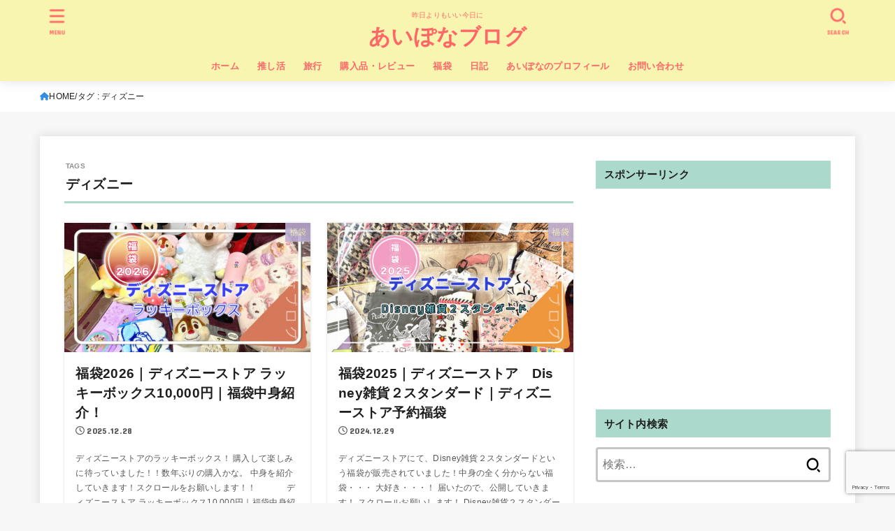

--- FILE ---
content_type: text/html; charset=UTF-8
request_url: https://kirabiyori.com/tag/%E3%83%87%E3%82%A3%E3%82%BA%E3%83%8B%E3%83%BC
body_size: 22413
content:
<!doctype html>
<html dir="ltr" lang="ja" xmlns:fb="https://www.facebook.com/2008/fbml" xmlns:addthis="https://www.addthis.com/help/api-spec"  prefix="og: https://ogp.me/ns#">
<head>
<meta charset="utf-8">
<meta http-equiv="X-UA-Compatible" content="IE=edge">
<meta name="HandheldFriendly" content="True">
<meta name="MobileOptimized" content="320">
<meta name="viewport" content="width=device-width, initial-scale=1.0, viewport-fit=cover">
<link rel="pingback" href="https://kirabiyori.com/xmlrpc.php">
<title>ディズニー | あいぽなブログ</title>
	<style>img:is([sizes="auto" i], [sizes^="auto," i]) { contain-intrinsic-size: 3000px 1500px }</style>
	
		<!-- All in One SEO 4.9.3 - aioseo.com -->
	<meta name="robots" content="noindex, max-image-preview:large" />
	<meta name="google-site-verification" content="Jj_s8ZU4SvbXCpktBGWO8-6FvYtvG4qNpNljXai-VqU" />
	<link rel="canonical" href="https://kirabiyori.com/tag/%e3%83%87%e3%82%a3%e3%82%ba%e3%83%8b%e3%83%bc" />
	<meta name="generator" content="All in One SEO (AIOSEO) 4.9.3" />
		<!-- All in One SEO -->

<link rel='dns-prefetch' href='//s7.addthis.com' />
<link rel='dns-prefetch' href='//www.googletagmanager.com' />
<link rel='dns-prefetch' href='//fonts.googleapis.com' />
<link rel='dns-prefetch' href='//cdnjs.cloudflare.com' />
<link rel="alternate" type="application/rss+xml" title="あいぽなブログ &raquo; フィード" href="https://kirabiyori.com/feed" />
<link rel="alternate" type="application/rss+xml" title="あいぽなブログ &raquo; コメントフィード" href="https://kirabiyori.com/comments/feed" />
<link rel="alternate" type="application/rss+xml" title="あいぽなブログ &raquo; ディズニー タグのフィード" href="https://kirabiyori.com/tag/%e3%83%87%e3%82%a3%e3%82%ba%e3%83%8b%e3%83%bc/feed" />
<!-- kirabiyori.com is managing ads with Advanced Ads 2.0.16 – https://wpadvancedads.com/ --><script id="kirab-ready">
			window.advanced_ads_ready=function(e,a){a=a||"complete";var d=function(e){return"interactive"===a?"loading"!==e:"complete"===e};d(document.readyState)?e():document.addEventListener("readystatechange",(function(a){d(a.target.readyState)&&e()}),{once:"interactive"===a})},window.advanced_ads_ready_queue=window.advanced_ads_ready_queue||[];		</script>
		<link rel='stylesheet' id='wp-block-library-css' href='https://kirabiyori.com/wp-includes/css/dist/block-library/style.min.css' type='text/css' media='all' />
<style id='classic-theme-styles-inline-css' type='text/css'>
/*! This file is auto-generated */
.wp-block-button__link{color:#fff;background-color:#32373c;border-radius:9999px;box-shadow:none;text-decoration:none;padding:calc(.667em + 2px) calc(1.333em + 2px);font-size:1.125em}.wp-block-file__button{background:#32373c;color:#fff;text-decoration:none}
</style>
<link rel='stylesheet' id='aioseo/css/src/vue/standalone/blocks/table-of-contents/global.scss-css' href='https://kirabiyori.com/wp-content/plugins/all-in-one-seo-pack/dist/Lite/assets/css/table-of-contents/global.e90f6d47.css?ver=4.9.3' type='text/css' media='all' />
<style id='global-styles-inline-css' type='text/css'>
:root{--wp--preset--aspect-ratio--square: 1;--wp--preset--aspect-ratio--4-3: 4/3;--wp--preset--aspect-ratio--3-4: 3/4;--wp--preset--aspect-ratio--3-2: 3/2;--wp--preset--aspect-ratio--2-3: 2/3;--wp--preset--aspect-ratio--16-9: 16/9;--wp--preset--aspect-ratio--9-16: 9/16;--wp--preset--color--black: #000;--wp--preset--color--cyan-bluish-gray: #abb8c3;--wp--preset--color--white: #fff;--wp--preset--color--pale-pink: #f78da7;--wp--preset--color--vivid-red: #cf2e2e;--wp--preset--color--luminous-vivid-orange: #ff6900;--wp--preset--color--luminous-vivid-amber: #fcb900;--wp--preset--color--light-green-cyan: #7bdcb5;--wp--preset--color--vivid-green-cyan: #00d084;--wp--preset--color--pale-cyan-blue: #8ed1fc;--wp--preset--color--vivid-cyan-blue: #0693e3;--wp--preset--color--vivid-purple: #9b51e0;--wp--preset--color--stk-palette-one: var(--stk-palette-color1);--wp--preset--color--stk-palette-two: var(--stk-palette-color2);--wp--preset--color--stk-palette-three: var(--stk-palette-color3);--wp--preset--color--stk-palette-four: var(--stk-palette-color4);--wp--preset--color--stk-palette-five: var(--stk-palette-color5);--wp--preset--color--stk-palette-six: var(--stk-palette-color6);--wp--preset--color--stk-palette-seven: var(--stk-palette-color7);--wp--preset--color--stk-palette-eight: var(--stk-palette-color8);--wp--preset--color--stk-palette-nine: var(--stk-palette-color9);--wp--preset--color--stk-palette-ten: var(--stk-palette-color10);--wp--preset--color--mainttlbg: var(--main-ttl-bg);--wp--preset--color--mainttltext: var(--main-ttl-color);--wp--preset--color--stkeditorcolor-one: var(--stk-editor-color1);--wp--preset--color--stkeditorcolor-two: var(--stk-editor-color2);--wp--preset--color--stkeditorcolor-three: var(--stk-editor-color3);--wp--preset--gradient--vivid-cyan-blue-to-vivid-purple: linear-gradient(135deg,rgba(6,147,227,1) 0%,rgb(155,81,224) 100%);--wp--preset--gradient--light-green-cyan-to-vivid-green-cyan: linear-gradient(135deg,rgb(122,220,180) 0%,rgb(0,208,130) 100%);--wp--preset--gradient--luminous-vivid-amber-to-luminous-vivid-orange: linear-gradient(135deg,rgba(252,185,0,1) 0%,rgba(255,105,0,1) 100%);--wp--preset--gradient--luminous-vivid-orange-to-vivid-red: linear-gradient(135deg,rgba(255,105,0,1) 0%,rgb(207,46,46) 100%);--wp--preset--gradient--very-light-gray-to-cyan-bluish-gray: linear-gradient(135deg,rgb(238,238,238) 0%,rgb(169,184,195) 100%);--wp--preset--gradient--cool-to-warm-spectrum: linear-gradient(135deg,rgb(74,234,220) 0%,rgb(151,120,209) 20%,rgb(207,42,186) 40%,rgb(238,44,130) 60%,rgb(251,105,98) 80%,rgb(254,248,76) 100%);--wp--preset--gradient--blush-light-purple: linear-gradient(135deg,rgb(255,206,236) 0%,rgb(152,150,240) 100%);--wp--preset--gradient--blush-bordeaux: linear-gradient(135deg,rgb(254,205,165) 0%,rgb(254,45,45) 50%,rgb(107,0,62) 100%);--wp--preset--gradient--luminous-dusk: linear-gradient(135deg,rgb(255,203,112) 0%,rgb(199,81,192) 50%,rgb(65,88,208) 100%);--wp--preset--gradient--pale-ocean: linear-gradient(135deg,rgb(255,245,203) 0%,rgb(182,227,212) 50%,rgb(51,167,181) 100%);--wp--preset--gradient--electric-grass: linear-gradient(135deg,rgb(202,248,128) 0%,rgb(113,206,126) 100%);--wp--preset--gradient--midnight: linear-gradient(135deg,rgb(2,3,129) 0%,rgb(40,116,252) 100%);--wp--preset--font-size--small: 13px;--wp--preset--font-size--medium: 20px;--wp--preset--font-size--large: 36px;--wp--preset--font-size--x-large: 42px;--wp--preset--spacing--20: 0.44rem;--wp--preset--spacing--30: 0.67rem;--wp--preset--spacing--40: 1rem;--wp--preset--spacing--50: 1.5rem;--wp--preset--spacing--60: 2.25rem;--wp--preset--spacing--70: 3.38rem;--wp--preset--spacing--80: 5.06rem;--wp--preset--shadow--natural: 6px 6px 9px rgba(0, 0, 0, 0.2);--wp--preset--shadow--deep: 12px 12px 50px rgba(0, 0, 0, 0.4);--wp--preset--shadow--sharp: 6px 6px 0px rgba(0, 0, 0, 0.2);--wp--preset--shadow--outlined: 6px 6px 0px -3px rgba(255, 255, 255, 1), 6px 6px rgba(0, 0, 0, 1);--wp--preset--shadow--crisp: 6px 6px 0px rgba(0, 0, 0, 1);}:where(.is-layout-flex){gap: 0.5em;}:where(.is-layout-grid){gap: 0.5em;}body .is-layout-flex{display: flex;}.is-layout-flex{flex-wrap: wrap;align-items: center;}.is-layout-flex > :is(*, div){margin: 0;}body .is-layout-grid{display: grid;}.is-layout-grid > :is(*, div){margin: 0;}:where(.wp-block-columns.is-layout-flex){gap: 2em;}:where(.wp-block-columns.is-layout-grid){gap: 2em;}:where(.wp-block-post-template.is-layout-flex){gap: 1.25em;}:where(.wp-block-post-template.is-layout-grid){gap: 1.25em;}.has-black-color{color: var(--wp--preset--color--black) !important;}.has-cyan-bluish-gray-color{color: var(--wp--preset--color--cyan-bluish-gray) !important;}.has-white-color{color: var(--wp--preset--color--white) !important;}.has-pale-pink-color{color: var(--wp--preset--color--pale-pink) !important;}.has-vivid-red-color{color: var(--wp--preset--color--vivid-red) !important;}.has-luminous-vivid-orange-color{color: var(--wp--preset--color--luminous-vivid-orange) !important;}.has-luminous-vivid-amber-color{color: var(--wp--preset--color--luminous-vivid-amber) !important;}.has-light-green-cyan-color{color: var(--wp--preset--color--light-green-cyan) !important;}.has-vivid-green-cyan-color{color: var(--wp--preset--color--vivid-green-cyan) !important;}.has-pale-cyan-blue-color{color: var(--wp--preset--color--pale-cyan-blue) !important;}.has-vivid-cyan-blue-color{color: var(--wp--preset--color--vivid-cyan-blue) !important;}.has-vivid-purple-color{color: var(--wp--preset--color--vivid-purple) !important;}.has-black-background-color{background-color: var(--wp--preset--color--black) !important;}.has-cyan-bluish-gray-background-color{background-color: var(--wp--preset--color--cyan-bluish-gray) !important;}.has-white-background-color{background-color: var(--wp--preset--color--white) !important;}.has-pale-pink-background-color{background-color: var(--wp--preset--color--pale-pink) !important;}.has-vivid-red-background-color{background-color: var(--wp--preset--color--vivid-red) !important;}.has-luminous-vivid-orange-background-color{background-color: var(--wp--preset--color--luminous-vivid-orange) !important;}.has-luminous-vivid-amber-background-color{background-color: var(--wp--preset--color--luminous-vivid-amber) !important;}.has-light-green-cyan-background-color{background-color: var(--wp--preset--color--light-green-cyan) !important;}.has-vivid-green-cyan-background-color{background-color: var(--wp--preset--color--vivid-green-cyan) !important;}.has-pale-cyan-blue-background-color{background-color: var(--wp--preset--color--pale-cyan-blue) !important;}.has-vivid-cyan-blue-background-color{background-color: var(--wp--preset--color--vivid-cyan-blue) !important;}.has-vivid-purple-background-color{background-color: var(--wp--preset--color--vivid-purple) !important;}.has-black-border-color{border-color: var(--wp--preset--color--black) !important;}.has-cyan-bluish-gray-border-color{border-color: var(--wp--preset--color--cyan-bluish-gray) !important;}.has-white-border-color{border-color: var(--wp--preset--color--white) !important;}.has-pale-pink-border-color{border-color: var(--wp--preset--color--pale-pink) !important;}.has-vivid-red-border-color{border-color: var(--wp--preset--color--vivid-red) !important;}.has-luminous-vivid-orange-border-color{border-color: var(--wp--preset--color--luminous-vivid-orange) !important;}.has-luminous-vivid-amber-border-color{border-color: var(--wp--preset--color--luminous-vivid-amber) !important;}.has-light-green-cyan-border-color{border-color: var(--wp--preset--color--light-green-cyan) !important;}.has-vivid-green-cyan-border-color{border-color: var(--wp--preset--color--vivid-green-cyan) !important;}.has-pale-cyan-blue-border-color{border-color: var(--wp--preset--color--pale-cyan-blue) !important;}.has-vivid-cyan-blue-border-color{border-color: var(--wp--preset--color--vivid-cyan-blue) !important;}.has-vivid-purple-border-color{border-color: var(--wp--preset--color--vivid-purple) !important;}.has-vivid-cyan-blue-to-vivid-purple-gradient-background{background: var(--wp--preset--gradient--vivid-cyan-blue-to-vivid-purple) !important;}.has-light-green-cyan-to-vivid-green-cyan-gradient-background{background: var(--wp--preset--gradient--light-green-cyan-to-vivid-green-cyan) !important;}.has-luminous-vivid-amber-to-luminous-vivid-orange-gradient-background{background: var(--wp--preset--gradient--luminous-vivid-amber-to-luminous-vivid-orange) !important;}.has-luminous-vivid-orange-to-vivid-red-gradient-background{background: var(--wp--preset--gradient--luminous-vivid-orange-to-vivid-red) !important;}.has-very-light-gray-to-cyan-bluish-gray-gradient-background{background: var(--wp--preset--gradient--very-light-gray-to-cyan-bluish-gray) !important;}.has-cool-to-warm-spectrum-gradient-background{background: var(--wp--preset--gradient--cool-to-warm-spectrum) !important;}.has-blush-light-purple-gradient-background{background: var(--wp--preset--gradient--blush-light-purple) !important;}.has-blush-bordeaux-gradient-background{background: var(--wp--preset--gradient--blush-bordeaux) !important;}.has-luminous-dusk-gradient-background{background: var(--wp--preset--gradient--luminous-dusk) !important;}.has-pale-ocean-gradient-background{background: var(--wp--preset--gradient--pale-ocean) !important;}.has-electric-grass-gradient-background{background: var(--wp--preset--gradient--electric-grass) !important;}.has-midnight-gradient-background{background: var(--wp--preset--gradient--midnight) !important;}.has-small-font-size{font-size: var(--wp--preset--font-size--small) !important;}.has-medium-font-size{font-size: var(--wp--preset--font-size--medium) !important;}.has-large-font-size{font-size: var(--wp--preset--font-size--large) !important;}.has-x-large-font-size{font-size: var(--wp--preset--font-size--x-large) !important;}
:where(.wp-block-post-template.is-layout-flex){gap: 1.25em;}:where(.wp-block-post-template.is-layout-grid){gap: 1.25em;}
:where(.wp-block-columns.is-layout-flex){gap: 2em;}:where(.wp-block-columns.is-layout-grid){gap: 2em;}
:root :where(.wp-block-pullquote){font-size: 1.5em;line-height: 1.6;}
</style>
<link rel='stylesheet' id='contact-form-7-css' href='https://kirabiyori.com/wp-content/plugins/contact-form-7/includes/css/styles.css?ver=6.1.4' type='text/css' media='all' />
<link rel='stylesheet' id='toc-screen-css' href='https://kirabiyori.com/wp-content/plugins/table-of-contents-plus/screen.min.css?ver=2411.1' type='text/css' media='all' />
<link rel='stylesheet' id='stk_style-css' href='https://kirabiyori.com/wp-content/themes/jstork19/style.css?ver=5.17.1' type='text/css' media='all' />
<style id='stk_style-inline-css' type='text/css'>
:root{--stk-base-font-family:"游ゴシック","Yu Gothic","游ゴシック体","YuGothic","Hiragino Kaku Gothic ProN",Meiryo,sans-serif;--stk-base-font-size-pc:103%;--stk-base-font-size-sp:103%;--stk-font-weight:400;--stk-font-feature-settings:normal;--stk-font-awesome-free:"Font Awesome 6 Free";--stk-font-awesome-brand:"Font Awesome 6 Brands";--wp--preset--font-size--medium:clamp(1.2em,2.5vw,20px);--wp--preset--font-size--large:clamp(1.5em,4.5vw,36px);--wp--preset--font-size--x-large:clamp(1.9em,5.25vw,42px);--wp--style--gallery-gap-default:.5em;--stk-flex-style:flex-start;--stk-wrap-width:1166px;--stk-wide-width:980px;--stk-main-width:728px;--stk-side-margin:32px;--stk-post-thumb-ratio:16/10;--stk-post-title-font_size:clamp(1.4em,4vw,1.9em);--stk-h1-font_size:clamp(1.4em,4vw,1.9em);--stk-h2-font_size:clamp(1.2em,2.6vw,1.3em);--stk-h2-normal-font_size:125%;--stk-h3-font_size:clamp(1.1em,2.3vw,1.15em);--stk-h4-font_size:105%;--stk-h5-font_size:100%;--stk-line_height:1.8;--stk-heading-line_height:1.5;--stk-heading-margin_top:2em;--stk-heading-margin_bottom:1em;--stk-margin:1.6em;--stk-h2-margin-rl:-2vw;--stk-el-margin-rl:-4vw;--stk-list-icon-size:1.8em;--stk-list-item-margin:.7em;--stk-list-margin:1em;--stk-h2-border_radius:3px;--stk-h2-border_width:4px;--stk-h3-border_width:4px;--stk-h4-border_width:4px;--stk-wttl-border_radius:0;--stk-wttl-border_width:2px;--stk-supplement-border_radius:4px;--stk-supplement-border_width:2px;--stk-supplement-sat:82%;--stk-supplement-lig:86%;--stk-box-border_radius:4px;--stk-box-border_width:2px;--stk-btn-border_radius:3px;--stk-btn-border_width:2px;--stk-post-radius:0;--stk-postlist-radius:0;--stk-cardlist-radius:0;--stk-shadow-s:1px 2px 10px rgba(0,0,0,.2);--stk-shadow-l:5px 10px 20px rgba(0,0,0,.2);--main-text-color:#1e1e1e;--main-link-color:#348de5;--main-link-color-hover:#bbadd4;--main-ttl-bg:#abd9cb;--main-ttl-bg-rgba:rgba(171,217,203,.1);--main-ttl-color:#1e1e1e;--header-bg:#f7f5b0;--header-bg-overlay:#fff;--header-logo-color:#f66;--header-text-color:#f66;--inner-content-bg:#fff;--label-bg:#bbadd4;--label-text-color:#f7f5b0;--slider-text-color:#444;--side-text-color:#1e1e1e;--footer-bg:#f7f5b0;--footer-text-color:#280017;--footer-link-color:#280017;--new-mark-bg:#ff6347;--oc-box-blue:#19b4ce;--oc-box-blue-inner:#d4f3ff;--oc-box-red:#ee5656;--oc-box-red-inner:#feeeed;--oc-box-yellow:#f7cf2e;--oc-box-yellow-inner:#fffae2;--oc-box-green:#39cd75;--oc-box-green-inner:#e8fbf0;--oc-box-pink:#f7b2b2;--oc-box-pink-inner:#fee;--oc-box-gray:#9c9c9c;--oc-box-gray-inner:#f5f5f5;--oc-box-black:#313131;--oc-box-black-inner:#404040;--oc-btn-rich_yellow:#f7cf2e;--oc-btn-rich_yellow-sdw:rgba(222,182,21,1);--oc-btn-rich_pink:#ee5656;--oc-btn-rich_pink-sdw:rgba(213,61,61,1);--oc-btn-rich_orange:#ef9b2f;--oc-btn-rich_orange-sdw:rgba(214,130,22,1);--oc-btn-rich_green:#39cd75;--oc-btn-rich_green-sdw:rgba(32,180,92,1);--oc-btn-rich_blue:#19b4ce;--oc-btn-rich_blue-sdw:rgba(0,155,181,1);--oc-base-border-color:rgba(125,125,125,.3);--oc-has-background-basic-padding:1.1em;--stk-maker-yellow:#ff6;--stk-maker-pink:#ffd5d5;--stk-maker-blue:#b5dfff;--stk-maker-green:#cff7c7;--stk-caption-font-size:11px;--stk-palette-color1:#abb8c3;--stk-palette-color2:#f78da7;--stk-palette-color3:#cf2e2e;--stk-palette-color4:#ff6900;--stk-palette-color5:#fcb900;--stk-palette-color6:#7bdcb5;--stk-palette-color7:#00d084;--stk-palette-color8:#8ed1fc;--stk-palette-color9:#0693e3;--stk-palette-color10:#9b51e0;--stk-editor-color1:#1bb4d3;--stk-editor-color2:#f55e5e;--stk-editor-color3:#ee2;--stk-editor-color1-rgba:rgba(27,180,211,.1);--stk-editor-color2-rgba:rgba(245,94,94,.1);--stk-editor-color3-rgba:rgba(238,238,34,.1)}
#toc_container li::before{content:none}@media only screen and (max-width:480px){#toc_container{font-size:90%}}#toc_container{width:100%!important;padding:1.2em;border:5px solid rgba(100,100,100,.2);background:inherit!important}#toc_container li{margin:1em 0;font-weight:bold}#toc_container li li{font-weight:normal;margin:.5em 0}#toc_container .toc_number{display:inline-block;font-weight:bold;font-size:75%;background-color:var(--main-ttl-bg);color:var(--main-ttl-color);min-width:2.1em;min-height:2.1em;line-height:2.1;text-align:center;border-radius:1em;margin-right:.3em;padding:0 7px}#toc_container a{color:inherit;text-decoration:none}#toc_container a:hover{text-decoration:underline}#toc_container p.toc_title{font-weight:bold;text-align:left;margin:0 auto;font-size:100%;vertical-align:middle}#toc_container .toc_title::before{display:inline-block;font-family:var(--stk-font-awesome-free,"Font Awesome 5 Free");font-weight:900;content:"\f03a";margin-right:.8em;margin-left:.4em;transform:scale(1.4);color:var(--main-ttl-bg)}#toc_container .toc_title .toc_toggle{font-size:80%;font-weight:normal;margin-left:.2em}#toc_container .toc_list{max-width:580px;margin-left:auto;margin-right:auto}#toc_container .toc_list>li{padding-left:0}
</style>
<link rel='stylesheet' id='stk_child-style-css' href='https://kirabiyori.com/wp-content/themes/jstork19_custom/style.css' type='text/css' media='all' />
<link rel='stylesheet' id='gf_font-css' href='https://fonts.googleapis.com/css?family=Concert+One&#038;display=swap' type='text/css' media='all' />
<style id='gf_font-inline-css' type='text/css'>
.gf {font-family: "Concert One", "游ゴシック", "Yu Gothic", "游ゴシック体", "YuGothic", "Hiragino Kaku Gothic ProN", Meiryo, sans-serif;}
</style>
<link rel='stylesheet' id='fontawesome-css' href='https://cdnjs.cloudflare.com/ajax/libs/font-awesome/6.7.2/css/all.min.css' type='text/css' media='all' />
<link rel='stylesheet' id='addthis_all_pages-css' href='https://kirabiyori.com/wp-content/plugins/addthis/frontend/build/addthis_wordpress_public.min.css' type='text/css' media='all' />
<script type="text/javascript" src="https://kirabiyori.com/wp-includes/js/jquery/jquery.min.js?ver=3.7.1" id="jquery-core-js"></script>
<script type="text/javascript" src="https://kirabiyori.com/wp-includes/js/jquery/jquery-migrate.min.js?ver=3.4.1" id="jquery-migrate-js"></script>
<script type="text/javascript" id="jquery-js-after">
/* <![CDATA[ */
jQuery(function($){$(".widget_categories li, .widget_nav_menu li").has("ul").toggleClass("accordionMenu");$(".widget ul.children , .widget ul.sub-menu").after("<span class='accordionBtn'></span>");$(".widget ul.children , .widget ul.sub-menu").hide();$("ul .accordionBtn").on("click",function(){$(this).prev("ul").slideToggle();$(this).toggleClass("active")})});
/* ]]> */
</script>
<script type="text/javascript" src="https://s7.addthis.com/js/300/addthis_widget.js#pubid=wp-daa4aa537359bbf7acbfd12f831b7ce0" id="addthis_widget-js"></script>

<!-- Site Kit によって追加された Google タグ（gtag.js）スニペット -->
<!-- Google アナリティクス スニペット (Site Kit が追加) -->
<script type="text/javascript" src="https://www.googletagmanager.com/gtag/js?id=GT-577MH6M" id="google_gtagjs-js" async></script>
<script type="text/javascript" id="google_gtagjs-js-after">
/* <![CDATA[ */
window.dataLayer = window.dataLayer || [];function gtag(){dataLayer.push(arguments);}
gtag("set","linker",{"domains":["kirabiyori.com"]});
gtag("js", new Date());
gtag("set", "developer_id.dZTNiMT", true);
gtag("config", "GT-577MH6M");
/* ]]> */
</script>
<link rel="https://api.w.org/" href="https://kirabiyori.com/wp-json/" /><link rel="alternate" title="JSON" type="application/json" href="https://kirabiyori.com/wp-json/wp/v2/tags/586" /><link rel="EditURI" type="application/rsd+xml" title="RSD" href="https://kirabiyori.com/xmlrpc.php?rsd" />

<meta name="generator" content="Site Kit by Google 1.170.0" /><script type="text/javascript" src="//mlb.valuecommerce.com/mylinkbox.js" async></script><script data-cfasync="false" type="text/javascript">if (window.addthis_product === undefined) { window.addthis_product = "wpp"; } if (window.wp_product_version === undefined) { window.wp_product_version = "wpp-6.2.7"; } if (window.addthis_share === undefined) { window.addthis_share = {}; } if (window.addthis_config === undefined) { window.addthis_config = {"data_track_clickback":true,"ignore_server_config":true,"ui_atversion":300}; } if (window.addthis_layers === undefined) { window.addthis_layers = {}; } if (window.addthis_layers_tools === undefined) { window.addthis_layers_tools = [{"share":{"counts":"none","numPreferredServices":5,"mobile":false,"position":"right","theme":"transparent","services":"facebook,twitter,pinterest_share,google"},"sharedock":{"counts":"none","numPreferredServices":5,"mobileButtonSize":"large","position":"bottom","theme":"transparent","services":"facebook,twitter,pinterest_share,google"}}]; } else { window.addthis_layers_tools.push({"share":{"counts":"none","numPreferredServices":5,"mobile":false,"position":"right","theme":"transparent","services":"facebook,twitter,pinterest_share,google"},"sharedock":{"counts":"none","numPreferredServices":5,"mobileButtonSize":"large","position":"bottom","theme":"transparent","services":"facebook,twitter,pinterest_share,google"}});  } if (window.addthis_plugin_info === undefined) { window.addthis_plugin_info = {"info_status":"enabled","cms_name":"WordPress","plugin_name":"Share Buttons by AddThis","plugin_version":"6.2.7","plugin_mode":"WordPress","anonymous_profile_id":"wp-daa4aa537359bbf7acbfd12f831b7ce0","page_info":{"template":"archives","post_type":""},"sharing_enabled_on_post_via_metabox":false}; } 
                    (function() {
                      var first_load_interval_id = setInterval(function () {
                        if (typeof window.addthis !== 'undefined') {
                          window.clearInterval(first_load_interval_id);
                          if (typeof window.addthis_layers !== 'undefined' && Object.getOwnPropertyNames(window.addthis_layers).length > 0) {
                            window.addthis.layers(window.addthis_layers);
                          }
                          if (Array.isArray(window.addthis_layers_tools)) {
                            for (i = 0; i < window.addthis_layers_tools.length; i++) {
                              window.addthis.layers(window.addthis_layers_tools[i]);
                            }
                          }
                        }
                     },1000)
                    }());
                </script><link rel="icon" href="https://kirabiyori.com/wp-content/uploads/2023/09/cropped-favicon-32x32.png" sizes="32x32" />
<link rel="icon" href="https://kirabiyori.com/wp-content/uploads/2023/09/cropped-favicon-192x192.png" sizes="192x192" />
<link rel="apple-touch-icon" href="https://kirabiyori.com/wp-content/uploads/2023/09/cropped-favicon-180x180.png" />
<meta name="msapplication-TileImage" content="https://kirabiyori.com/wp-content/uploads/2023/09/cropped-favicon-270x270.png" />
<script async src="https://www.googletagmanager.com/gtag/js?id=UA-147635694-1"></script>
<script>
    window.dataLayer = window.dataLayer || [];
    function gtag(){dataLayer.push(arguments);}
    gtag('js', new Date());

    gtag('config', 'UA-147635694-1');
</script></head>
<body class="archive tag tag-586 wp-embed-responsive wp-theme-jstork19 wp-child-theme-jstork19_custom fixhead-active h_boader h_layout_pc_center_full h_layout_sp_center aa-prefix-kirab-">
<svg aria-hidden="true" xmlns="http://www.w3.org/2000/svg" width="0" height="0" focusable="false" role="none" style="visibility: hidden; position: absolute; left: -9999px; overflow: hidden;"><defs><symbol id="svgicon_search_btn" viewBox="0 0 50 50"><path d="M44.35,48.52l-4.95-4.95c-1.17-1.17-1.17-3.07,0-4.24l0,0c1.17-1.17,3.07-1.17,4.24,0l4.95,4.95c1.17,1.17,1.17,3.07,0,4.24 l0,0C47.42,49.7,45.53,49.7,44.35,48.52z"/><path d="M22.81,7c8.35,0,15.14,6.79,15.14,15.14s-6.79,15.14-15.14,15.14S7.67,30.49,7.67,22.14S14.46,7,22.81,7 M22.81,1 C11.13,1,1.67,10.47,1.67,22.14s9.47,21.14,21.14,21.14s21.14-9.47,21.14-21.14S34.49,1,22.81,1L22.81,1z"/></symbol><symbol id="svgicon_nav_btn" viewBox="0 0 50 50"><path d="M45.1,46.5H4.9c-1.6,0-2.9-1.3-2.9-2.9v-0.2c0-1.6,1.3-2.9,2.9-2.9h40.2c1.6,0,2.9,1.3,2.9,2.9v0.2 C48,45.2,46.7,46.5,45.1,46.5z"/><path d="M45.1,28.5H4.9c-1.6,0-2.9-1.3-2.9-2.9v-0.2c0-1.6,1.3-2.9,2.9-2.9h40.2c1.6,0,2.9,1.3,2.9,2.9v0.2 C48,27.2,46.7,28.5,45.1,28.5z"/><path d="M45.1,10.5H4.9C3.3,10.5,2,9.2,2,7.6V7.4c0-1.6,1.3-2.9,2.9-2.9h40.2c1.6,0,2.9,1.3,2.9,2.9v0.2 C48,9.2,46.7,10.5,45.1,10.5z"/></symbol><symbol id="stk-envelope-svg" viewBox="0 0 300 300"><path d="M300.03,81.5c0-30.25-24.75-55-55-55h-190c-30.25,0-55,24.75-55,55v140c0,30.25,24.75,55,55,55h190c30.25,0,55-24.75,55-55 V81.5z M37.4,63.87c4.75-4.75,11.01-7.37,17.63-7.37h190c6.62,0,12.88,2.62,17.63,7.37c4.75,4.75,7.37,11.01,7.37,17.63v5.56 c-0.32,0.2-0.64,0.41-0.95,0.64L160.2,169.61c-0.75,0.44-5.12,2.89-10.17,2.89c-4.99,0-9.28-2.37-10.23-2.94L30.99,87.7 c-0.31-0.23-0.63-0.44-0.95-0.64V81.5C30.03,74.88,32.65,68.62,37.4,63.87z M262.66,239.13c-4.75,4.75-11.01,7.37-17.63,7.37h-190 c-6.62,0-12.88-2.62-17.63-7.37c-4.75-4.75-7.37-11.01-7.37-17.63v-99.48l93.38,70.24c0.16,0.12,0.32,0.24,0.49,0.35 c1.17,0.81,11.88,7.88,26.13,7.88c14.25,0,24.96-7.07,26.14-7.88c0.17-0.11,0.33-0.23,0.49-0.35l93.38-70.24v99.48 C270.03,228.12,267.42,234.38,262.66,239.13z"/></symbol><symbol id="stk-close-svg" viewBox="0 0 384 512"><path fill="currentColor" d="M342.6 150.6c12.5-12.5 12.5-32.8 0-45.3s-32.8-12.5-45.3 0L192 210.7 86.6 105.4c-12.5-12.5-32.8-12.5-45.3 0s-12.5 32.8 0 45.3L146.7 256 41.4 361.4c-12.5 12.5-12.5 32.8 0 45.3s32.8 12.5 45.3 0L192 301.3 297.4 406.6c12.5 12.5 32.8 12.5 45.3 0s12.5-32.8 0-45.3L237.3 256 342.6 150.6z"/></symbol><symbol id="stk-twitter-svg" viewBox="0 0 512 512"><path d="M299.8,219.7L471,20.7h-40.6L281.7,193.4L163,20.7H26l179.6,261.4L26,490.7h40.6l157-182.5L349,490.7h137L299.8,219.7 L299.8,219.7z M244.2,284.3l-18.2-26L81.2,51.2h62.3l116.9,167.1l18.2,26l151.9,217.2h-62.3L244.2,284.3L244.2,284.3z"/></symbol><symbol id="stk-twitter_bird-svg" viewBox="0 0 512 512"><path d="M459.37 151.716c.325 4.548.325 9.097.325 13.645 0 138.72-105.583 298.558-298.558 298.558-59.452 0-114.68-17.219-161.137-47.106 8.447.974 16.568 1.299 25.34 1.299 49.055 0 94.213-16.568 130.274-44.832-46.132-.975-84.792-31.188-98.112-72.772 6.498.974 12.995 1.624 19.818 1.624 9.421 0 18.843-1.3 27.614-3.573-48.081-9.747-84.143-51.98-84.143-102.985v-1.299c13.969 7.797 30.214 12.67 47.431 13.319-28.264-18.843-46.781-51.005-46.781-87.391 0-19.492 5.197-37.36 14.294-52.954 51.655 63.675 129.3 105.258 216.365 109.807-1.624-7.797-2.599-15.918-2.599-24.04 0-57.828 46.782-104.934 104.934-104.934 30.213 0 57.502 12.67 76.67 33.137 23.715-4.548 46.456-13.32 66.599-25.34-7.798 24.366-24.366 44.833-46.132 57.827 21.117-2.273 41.584-8.122 60.426-16.243-14.292 20.791-32.161 39.308-52.628 54.253z"/></symbol><symbol id="stk-bluesky-svg" viewBox="0 0 256 256"><path d="M 60.901 37.747 C 88.061 58.137 117.273 99.482 127.999 121.666 C 138.727 99.482 167.938 58.137 195.099 37.747 C 214.696 23.034 246.45 11.651 246.45 47.874 C 246.45 55.109 242.302 108.648 239.869 117.34 C 231.413 147.559 200.6 155.266 173.189 150.601 C 221.101 158.756 233.288 185.766 206.966 212.776 C 156.975 264.073 135.115 199.905 129.514 183.464 C 128.487 180.449 128.007 179.038 127.999 180.238 C 127.992 179.038 127.512 180.449 126.486 183.464 C 120.884 199.905 99.024 264.073 49.033 212.776 C 22.711 185.766 34.899 158.756 82.81 150.601 C 55.4 155.266 24.587 147.559 16.13 117.34 C 13.697 108.648 9.55 55.109 9.55 47.874 C 9.55 11.651 41.304 23.034 60.901 37.747 Z"/></symbol><symbol id="stk-facebook-svg" viewBox="0 0 512 512"><path d="M504 256C504 119 393 8 256 8S8 119 8 256c0 123.78 90.69 226.38 209.25 245V327.69h-63V256h63v-54.64c0-62.15 37-96.48 93.67-96.48 27.14 0 55.52 4.84 55.52 4.84v61h-31.28c-30.8 0-40.41 19.12-40.41 38.73V256h68.78l-11 71.69h-57.78V501C413.31 482.38 504 379.78 504 256z"/></symbol><symbol id="stk-hatebu-svg" viewBox="0 0 50 50"><path d="M5.53,7.51c5.39,0,10.71,0,16.02,0,.73,0,1.47,.06,2.19,.19,3.52,.6,6.45,3.36,6.99,6.54,.63,3.68-1.34,7.09-5.02,8.67-.32,.14-.63,.27-1.03,.45,3.69,.93,6.25,3.02,7.37,6.59,1.79,5.7-2.32,11.79-8.4,12.05-6.01,.26-12.03,.06-18.13,.06V7.51Zm8.16,28.37c.16,.03,.26,.07,.35,.07,1.82,0,3.64,.03,5.46,0,2.09-.03,3.73-1.58,3.89-3.62,.14-1.87-1.28-3.79-3.27-3.97-2.11-.19-4.25-.04-6.42-.04v7.56Zm-.02-13.77c1.46,0,2.83,0,4.2,0,.29,0,.58,0,.86-.03,1.67-.21,3.01-1.53,3.17-3.12,.16-1.62-.75-3.32-2.36-3.61-1.91-.34-3.89-.25-5.87-.35v7.1Z"/><path d="M43.93,30.53h-7.69V7.59h7.69V30.53Z"/><path d="M44,38.27c0,2.13-1.79,3.86-3.95,3.83-2.12-.03-3.86-1.77-3.85-3.85,0-2.13,1.8-3.86,3.96-3.83,2.12,.03,3.85,1.75,3.84,3.85Z"/></symbol><symbol id="stk-line-svg" viewBox="0 0 32 32"><path d="M25.82 13.151c0.465 0 0.84 0.38 0.84 0.841 0 0.46-0.375 0.84-0.84 0.84h-2.34v1.5h2.34c0.465 0 0.84 0.377 0.84 0.84 0 0.459-0.375 0.839-0.84 0.839h-3.181c-0.46 0-0.836-0.38-0.836-0.839v-6.361c0-0.46 0.376-0.84 0.84-0.84h3.181c0.461 0 0.836 0.38 0.836 0.84 0 0.465-0.375 0.84-0.84 0.84h-2.34v1.5zM20.68 17.172c0 0.36-0.232 0.68-0.576 0.795-0.085 0.028-0.177 0.041-0.265 0.041-0.281 0-0.521-0.12-0.68-0.333l-3.257-4.423v3.92c0 0.459-0.372 0.839-0.841 0.839-0.461 0-0.835-0.38-0.835-0.839v-6.361c0-0.36 0.231-0.68 0.573-0.793 0.080-0.031 0.181-0.044 0.259-0.044 0.26 0 0.5 0.139 0.66 0.339l3.283 4.44v-3.941c0-0.46 0.376-0.84 0.84-0.84 0.46 0 0.84 0.38 0.84 0.84zM13.025 17.172c0 0.459-0.376 0.839-0.841 0.839-0.46 0-0.836-0.38-0.836-0.839v-6.361c0-0.46 0.376-0.84 0.84-0.84 0.461 0 0.837 0.38 0.837 0.84zM9.737 18.011h-3.181c-0.46 0-0.84-0.38-0.84-0.839v-6.361c0-0.46 0.38-0.84 0.84-0.84 0.464 0 0.84 0.38 0.84 0.84v5.521h2.341c0.464 0 0.839 0.377 0.839 0.84 0 0.459-0.376 0.839-0.839 0.839zM32 13.752c0-7.161-7.18-12.989-16-12.989s-16 5.828-16 12.989c0 6.415 5.693 11.789 13.38 12.811 0.521 0.109 1.231 0.344 1.411 0.787 0.16 0.401 0.105 1.021 0.051 1.44l-0.219 1.36c-0.060 0.401-0.32 1.581 1.399 0.86 1.721-0.719 9.221-5.437 12.581-9.3 2.299-2.519 3.397-5.099 3.397-7.957z"/></symbol><symbol id="stk-pokect-svg" viewBox="0 0 50 50"><path d="M8.04,6.5c-2.24,.15-3.6,1.42-3.6,3.7v13.62c0,11.06,11,19.75,20.52,19.68,10.7-.08,20.58-9.11,20.58-19.68V10.2c0-2.28-1.44-3.57-3.7-3.7H8.04Zm8.67,11.08l8.25,7.84,8.26-7.84c3.7-1.55,5.31,2.67,3.79,3.9l-10.76,10.27c-.35,.33-2.23,.33-2.58,0l-10.76-10.27c-1.45-1.36,.44-5.65,3.79-3.9h0Z"/></symbol><symbol id="stk-pinterest-svg" viewBox="0 0 50 50"><path d="M3.63,25c.11-6.06,2.25-11.13,6.43-15.19,4.18-4.06,9.15-6.12,14.94-6.18,6.23,.11,11.34,2.24,15.32,6.38,3.98,4.15,6,9.14,6.05,14.98-.11,6.01-2.25,11.06-6.43,15.15-4.18,4.09-9.15,6.16-14.94,6.21-2,0-4-.31-6.01-.92,.39-.61,.78-1.31,1.17-2.09,.44-.94,1-2.73,1.67-5.34,.17-.72,.42-1.7,.75-2.92,.39,.67,1.06,1.28,2,1.84,2.5,1.17,5.15,1.06,7.93-.33,2.89-1.67,4.9-4.26,6.01-7.76,1-3.67,.88-7.08-.38-10.22-1.25-3.15-3.49-5.41-6.72-6.8-4.06-1.17-8.01-1.04-11.85,.38s-6.51,3.85-8.01,7.3c-.39,1.28-.62,2.55-.71,3.8s-.04,2.47,.12,3.67,.59,2.27,1.25,3.21,1.56,1.67,2.67,2.17c.28,.11,.5,.11,.67,0,.22-.11,.44-.56,.67-1.33s.31-1.31,.25-1.59c-.06-.11-.17-.31-.33-.59-1.17-1.89-1.56-3.88-1.17-5.97,.39-2.09,1.25-3.85,2.59-5.3,2.06-1.84,4.47-2.84,7.22-3,2.75-.17,5.11,.59,7.05,2.25,1.06,1.22,1.74,2.7,2.04,4.42s.31,3.38,0,4.97c-.31,1.59-.85,3.07-1.63,4.47-1.39,2.17-3.03,3.28-4.92,3.34-1.11-.06-2.02-.49-2.71-1.29s-.91-1.74-.62-2.79c.11-.61,.44-1.81,1-3.59s.86-3.12,.92-4c-.17-2.12-1.14-3.2-2.92-3.26-1.39,.17-2.42,.79-3.09,1.88s-1.03,2.32-1.09,3.71c.17,1.62,.42,2.73,.75,3.34-.61,2.5-1.09,4.51-1.42,6.01-.11,.39-.42,1.59-.92,3.59s-.78,3.53-.83,4.59v2.34c-3.95-1.84-7.07-4.49-9.35-7.97-2.28-3.48-3.42-7.33-3.42-11.56Z"/></symbol><symbol id="stk-instagram-svg" viewBox="0 0 448 512"><path d="M224.1 141c-63.6 0-114.9 51.3-114.9 114.9s51.3 114.9 114.9 114.9S339 319.5 339 255.9 287.7 141 224.1 141zm0 189.6c-41.1 0-74.7-33.5-74.7-74.7s33.5-74.7 74.7-74.7 74.7 33.5 74.7 74.7-33.6 74.7-74.7 74.7zm146.4-194.3c0 14.9-12 26.8-26.8 26.8-14.9 0-26.8-12-26.8-26.8s12-26.8 26.8-26.8 26.8 12 26.8 26.8zm76.1 27.2c-1.7-35.9-9.9-67.7-36.2-93.9-26.2-26.2-58-34.4-93.9-36.2-37-2.1-147.9-2.1-184.9 0-35.8 1.7-67.6 9.9-93.9 36.1s-34.4 58-36.2 93.9c-2.1 37-2.1 147.9 0 184.9 1.7 35.9 9.9 67.7 36.2 93.9s58 34.4 93.9 36.2c37 2.1 147.9 2.1 184.9 0 35.9-1.7 67.7-9.9 93.9-36.2 26.2-26.2 34.4-58 36.2-93.9 2.1-37 2.1-147.8 0-184.8zM398.8 388c-7.8 19.6-22.9 34.7-42.6 42.6-29.5 11.7-99.5 9-132.1 9s-102.7 2.6-132.1-9c-19.6-7.8-34.7-22.9-42.6-42.6-11.7-29.5-9-99.5-9-132.1s-2.6-102.7 9-132.1c7.8-19.6 22.9-34.7 42.6-42.6 29.5-11.7 99.5-9 132.1-9s102.7-2.6 132.1 9c19.6 7.8 34.7 22.9 42.6 42.6 11.7 29.5 9 99.5 9 132.1s2.7 102.7-9 132.1z"/></symbol><symbol id="stk-youtube-svg" viewBox="0 0 576 512"><path d="M549.655 124.083c-6.281-23.65-24.787-42.276-48.284-48.597C458.781 64 288 64 288 64S117.22 64 74.629 75.486c-23.497 6.322-42.003 24.947-48.284 48.597-11.412 42.867-11.412 132.305-11.412 132.305s0 89.438 11.412 132.305c6.281 23.65 24.787 41.5 48.284 47.821C117.22 448 288 448 288 448s170.78 0 213.371-11.486c23.497-6.321 42.003-24.171 48.284-47.821 11.412-42.867 11.412-132.305 11.412-132.305s0-89.438-11.412-132.305zm-317.51 213.508V175.185l142.739 81.205-142.739 81.201z"/></symbol><symbol id="stk-tiktok-svg" viewBox="0 0 448 512"><path d="M448,209.91a210.06,210.06,0,0,1-122.77-39.25V349.38A162.55,162.55,0,1,1,185,188.31V278.2a74.62,74.62,0,1,0,52.23,71.18V0l88,0a121.18,121.18,0,0,0,1.86,22.17h0A122.18,122.18,0,0,0,381,102.39a121.43,121.43,0,0,0,67,20.14Z"/></symbol><symbol id="stk-feedly-svg" viewBox="0 0 50 50"><path d="M20.42,44.65h9.94c1.59,0,3.12-.63,4.25-1.76l12-12c2.34-2.34,2.34-6.14,0-8.48L29.64,5.43c-2.34-2.34-6.14-2.34-8.48,0L4.18,22.4c-2.34,2.34-2.34,6.14,0,8.48l12,12c1.12,1.12,2.65,1.76,4.24,1.76Zm-2.56-11.39l-.95-.95c-.39-.39-.39-1.02,0-1.41l7.07-7.07c.39-.39,1.02-.39,1.41,0l2.12,2.12c.39,.39,.39,1.02,0,1.41l-5.9,5.9c-.19,.19-.44,.29-.71,.29h-2.34c-.27,0-.52-.11-.71-.29Zm10.36,4.71l-.95,.95c-.19,.19-.44,.29-.71,.29h-2.34c-.27,0-.52-.11-.71-.29l-.95-.95c-.39-.39-.39-1.02,0-1.41l2.12-2.12c.39-.39,1.02-.39,1.41,0l2.12,2.12c.39,.39,.39,1.02,0,1.41ZM11.25,25.23l12.73-12.73c.39-.39,1.02-.39,1.41,0l2.12,2.12c.39,.39,.39,1.02,0,1.41l-11.55,11.55c-.19,.19-.45,.29-.71,.29h-2.34c-.27,0-.52-.11-.71-.29l-.95-.95c-.39-.39-.39-1.02,0-1.41Z"/></symbol><symbol id="stk-amazon-svg" viewBox="0 0 512 512"><path class="st0" d="M444.6,421.5L444.6,421.5C233.3,522,102.2,437.9,18.2,386.8c-5.2-3.2-14,0.8-6.4,9.6 C39.8,430.3,131.5,512,251.1,512c119.7,0,191-65.3,199.9-76.7C459.8,424,453.6,417.7,444.6,421.5z"/><path class="st0" d="M504,388.7L504,388.7c-5.7-7.4-34.5-8.8-52.7-6.5c-18.2,2.2-45.5,13.3-43.1,19.9c1.2,2.5,3.7,1.4,16.2,0.3 c12.5-1.2,47.6-5.7,54.9,3.9c7.3,9.6-11.2,55.4-14.6,62.8c-3.3,7.4,1.2,9.3,7.4,4.4c6.1-4.9,17-17.7,24.4-35.7 C503.9,419.6,508.3,394.3,504,388.7z"/><path class="st0" d="M302.6,147.3c-39.3,4.5-90.6,7.3-127.4,23.5c-42.4,18.3-72.2,55.7-72.2,110.7c0,70.4,44.4,105.6,101.4,105.6 c48.2,0,74.5-11.3,111.7-49.3c12.4,17.8,16.4,26.5,38.9,45.2c5,2.7,11.5,2.4,16-1.6l0,0h0c0,0,0,0,0,0l0.2,0.2 c13.5-12,38.1-33.4,51.9-45c5.5-4.6,4.6-11.9,0.2-18c-12.4-17.1-25.5-31.1-25.5-62.8V150.2c0-44.7,3.1-85.7-29.8-116.5 c-26-25-69.1-33.7-102-33.7c-64.4,0-136.3,24-151.5,103.7c-1.5,8.5,4.6,13,10.1,14.2l65.7,7c6.1-0.3,10.6-6.3,11.7-12.4 c5.6-27.4,28.7-40.7,54.5-40.7c13.9,0,29.7,5.1,38,17.6c9.4,13.9,8.2,33,8.2,49.1V147.3z M289.9,288.1 c-10.8,19.1-27.8,30.8-46.9,30.8c-26,0-41.2-19.8-41.2-49.1c0-57.7,51.7-68.2,100.7-68.2v14.7C302.6,242.6,303.2,264.7,289.9,288.1 z"/></symbol><symbol id="stk-user_url-svg" viewBox="0 0 50 50"><path d="M33.62,25c0,1.99-.11,3.92-.3,5.75H16.67c-.19-1.83-.38-3.76-.38-5.75s.19-3.92,.38-5.75h16.66c.19,1.83,.3,3.76,.3,5.75Zm13.65-5.75c.48,1.84,.73,3.76,.73,5.75s-.25,3.91-.73,5.75h-11.06c.19-1.85,.29-3.85,.29-5.75s-.1-3.9-.29-5.75h11.06Zm-.94-2.88h-10.48c-.9-5.74-2.68-10.55-4.97-13.62,7.04,1.86,12.76,6.96,15.45,13.62Zm-13.4,0h-15.87c.55-3.27,1.39-6.17,2.43-8.5,.94-2.12,1.99-3.66,3.01-4.63,1.01-.96,1.84-1.24,2.5-1.24s1.49,.29,2.5,1.24c1.02,.97,2.07,2.51,3.01,4.63,1.03,2.34,1.88,5.23,2.43,8.5h0Zm-29.26,0C6.37,9.72,12.08,4.61,19.12,2.76c-2.29,3.07-4.07,7.88-4.97,13.62H3.67Zm10.12,2.88c-.19,1.85-.37,3.77-.37,5.75s.18,3.9,.37,5.75H2.72c-.47-1.84-.72-3.76-.72-5.75s.25-3.91,.72-5.75H13.79Zm5.71,22.87c-1.03-2.34-1.88-5.23-2.43-8.5h15.87c-.55,3.27-1.39,6.16-2.43,8.5-.94,2.13-1.99,3.67-3.01,4.64-1.01,.95-1.84,1.24-2.58,1.24-.58,0-1.41-.29-2.42-1.24-1.02-.97-2.07-2.51-3.01-4.64h0Zm-.37,5.12c-7.04-1.86-12.76-6.96-15.45-13.62H14.16c.9,5.74,2.68,10.55,4.97,13.62h0Zm11.75,0c2.29-3.07,4.07-7.88,4.97-13.62h10.48c-2.7,6.66-8.41,11.76-15.45,13.62h0Z"/></symbol><symbol id="stk-link-svg" viewBox="0 0 256 256"><path d="M85.56787,153.44629l67.88281-67.88184a12.0001,12.0001,0,1,1,16.97071,16.97071L102.53857,170.417a12.0001,12.0001,0,1,1-16.9707-16.9707ZM136.478,170.4248,108.19385,198.709a36,36,0,0,1-50.91211-50.91113l28.28418-28.28418A12.0001,12.0001,0,0,0,68.59521,102.543L40.311,130.82715a60.00016,60.00016,0,0,0,84.85351,84.85254l28.28418-28.28418A12.0001,12.0001,0,0,0,136.478,170.4248ZM215.6792,40.3125a60.06784,60.06784,0,0,0-84.85352,0L102.5415,68.59668a12.0001,12.0001,0,0,0,16.97071,16.9707L147.79639,57.2832a36,36,0,0,1,50.91211,50.91114l-28.28418,28.28418a12.0001,12.0001,0,0,0,16.9707,16.9707L215.6792,125.165a60.00052,60.00052,0,0,0,0-84.85254Z"/></symbol></defs></svg>
<div id="container">

<header id="header" class="stk_header"><div class="inner-header wrap"><div class="site__logo fs_m"><p class="site_description">昨日よりもいい今日に</p><p class="site__logo__title text gf"><a href="https://kirabiyori.com" class="text-logo-link">あいぽなブログ</a></p></div><nav class="stk_g_nav stk-hidden_sp"><ul id="menu-%e3%83%97%e3%83%ad%e3%83%95%e3%82%a3%e3%83%bc%e3%83%ab" class="ul__g_nav gnav_m"><li id="menu-item-603" class="menu-item menu-item-type-custom menu-item-object-custom menu-item-home menu-item-603"><a href="https://kirabiyori.com">ホーム</a></li>
<li id="menu-item-8650" class="menu-item menu-item-type-taxonomy menu-item-object-category menu-item-8650"><a href="https://kirabiyori.com/category/%e6%8e%a8%e3%81%97%e6%b4%bb">推し活</a></li>
<li id="menu-item-8651" class="menu-item menu-item-type-taxonomy menu-item-object-category menu-item-8651"><a href="https://kirabiyori.com/category/%e6%97%85%e8%a1%8c">旅行</a></li>
<li id="menu-item-5638" class="menu-item menu-item-type-taxonomy menu-item-object-category menu-item-5638"><a href="https://kirabiyori.com/category/%e8%b3%bc%e5%85%a5%e5%93%81%e3%83%bb%e3%83%ac%e3%83%93%e3%83%a5%e3%83%bc">購入品・レビュー</a></li>
<li id="menu-item-5639" class="menu-item menu-item-type-taxonomy menu-item-object-category menu-item-5639"><a href="https://kirabiyori.com/category/%e7%a6%8f%e8%a2%8b">福袋</a></li>
<li id="menu-item-6175" class="menu-item menu-item-type-taxonomy menu-item-object-category menu-item-6175"><a href="https://kirabiyori.com/category/%e3%83%80%e3%82%a4%e3%82%a2%e3%83%aa%e3%83%bc">日記</a></li>
<li id="menu-item-605" class="menu-item menu-item-type-post_type menu-item-object-page menu-item-605"><a href="https://kirabiyori.com/profile">あいぽなのプロフィール</a></li>
<li id="menu-item-604" class="menu-item menu-item-type-post_type menu-item-object-page menu-item-604"><a href="https://kirabiyori.com/contact">お問い合わせ</a></li>
</ul></nav><nav class="stk_g_nav fadeIn stk-hidden_pc"><ul id="menu-%e3%83%97%e3%83%ad%e3%83%95%e3%82%a3%e3%83%bc%e3%83%ab-1" class="ul__g_nav"><li class="menu-item menu-item-type-custom menu-item-object-custom menu-item-home menu-item-603"><a href="https://kirabiyori.com">ホーム</a></li>
<li class="menu-item menu-item-type-taxonomy menu-item-object-category menu-item-8650"><a href="https://kirabiyori.com/category/%e6%8e%a8%e3%81%97%e6%b4%bb">推し活</a></li>
<li class="menu-item menu-item-type-taxonomy menu-item-object-category menu-item-8651"><a href="https://kirabiyori.com/category/%e6%97%85%e8%a1%8c">旅行</a></li>
<li class="menu-item menu-item-type-taxonomy menu-item-object-category menu-item-5638"><a href="https://kirabiyori.com/category/%e8%b3%bc%e5%85%a5%e5%93%81%e3%83%bb%e3%83%ac%e3%83%93%e3%83%a5%e3%83%bc">購入品・レビュー</a></li>
<li class="menu-item menu-item-type-taxonomy menu-item-object-category menu-item-5639"><a href="https://kirabiyori.com/category/%e7%a6%8f%e8%a2%8b">福袋</a></li>
<li class="menu-item menu-item-type-taxonomy menu-item-object-category menu-item-6175"><a href="https://kirabiyori.com/category/%e3%83%80%e3%82%a4%e3%82%a2%e3%83%aa%e3%83%bc">日記</a></li>
<li class="menu-item menu-item-type-post_type menu-item-object-page menu-item-605"><a href="https://kirabiyori.com/profile">あいぽなのプロフィール</a></li>
<li class="menu-item menu-item-type-post_type menu-item-object-page menu-item-604"><a href="https://kirabiyori.com/contact">お問い合わせ</a></li>
</ul></nav><a href="#searchbox" data-remodal-target="searchbox" class="nav_btn search_btn" aria-label="SEARCH" title="SEARCH">
            <svg class="stk_svgicon nav_btn__svgicon">
            	<use xlink:href="#svgicon_search_btn"/>
            </svg>
            <span class="text gf">search</span></a><a href="#spnavi" data-remodal-target="spnavi" class="nav_btn menu_btn" aria-label="MENU" title="MENU">
            <svg class="stk_svgicon nav_btn__svgicon">
            	<use xlink:href="#svgicon_nav_btn"/>
            </svg>
			<span class="text gf">menu</span></a></div></header><div id="breadcrumb" class="breadcrumb fadeIn pannavi_on"><div class="wrap"><ul class="breadcrumb__ul" itemscope itemtype="http://schema.org/BreadcrumbList"><li class="breadcrumb__li bc_homelink" itemprop="itemListElement" itemscope itemtype="http://schema.org/ListItem"><a class="breadcrumb__link" itemprop="item" href="https://kirabiyori.com/"><span itemprop="name"> HOME</span></a><meta itemprop="position" content="1" /></li><li class="breadcrumb__li" itemprop="itemListElement" itemscope itemtype="http://schema.org/ListItem"><span itemprop="name">タグ : ディズニー</span><meta itemprop="position" content="2" /></li></ul></div></div><div id="content">
<div id="inner-content" class="fadeIn wrap">
<main id="main">

<h1 class="archive-title ttl-tags h2">ディズニー</h1>


<div class="archives-list card-list">


<article class="post-list fadeInDown post-8974 post type-post status-publish format-standard has-post-thumbnail category-142 tag-pickup tag-586 tag-140 tag-681 article">
<a href="https://kirabiyori.com/disnystore2026hukubukuro" rel="bookmark" title="福袋2026｜ディズニーストア ラッキーボックス10,000円｜福袋中身紹介！" class="post-list__link">
<figure class="eyecatch of-cover">
<img width="485" height="255" src="https://kirabiyori.com/wp-content/uploads/2025/12/disnystore2026hukubukuro-485x255.jpg" class="archives-eyecatch-image attachment-oc-post-thum wp-post-image" alt="" decoding="async" fetchpriority="high" srcset="https://kirabiyori.com/wp-content/uploads/2025/12/disnystore2026hukubukuro-485x255.jpg 485w, https://kirabiyori.com/wp-content/uploads/2025/12/disnystore2026hukubukuro-300x158.jpg 300w, https://kirabiyori.com/wp-content/uploads/2025/12/disnystore2026hukubukuro-1024x538.jpg 1024w, https://kirabiyori.com/wp-content/uploads/2025/12/disnystore2026hukubukuro-768x403.jpg 768w, https://kirabiyori.com/wp-content/uploads/2025/12/disnystore2026hukubukuro.jpg 1200w" sizes="(max-width: 485px) 45vw, 485px" /><span class="osusume-label cat-name cat-id-142">福袋</span></figure>

<section class="archives-list-entry-content">
<h1 class="entry-title">福袋2026｜ディズニーストア ラッキーボックス10,000円｜福袋中身紹介！</h1><div class="byline entry-meta vcard"><time class="time__date gf">2025.12.28</time></div><div class="description"><p><div class="at-above-post-arch-page addthis_tool" data-url="https://kirabiyori.com/disnystore2026hukubukuro"></div>ディズニーストアのラッキーボックス！ 購入して楽しみに待っていました！！数年ぶりの購入かな。 中身を紹介していきます！スクロールをお願いします！！ 　　　 ディズニーストア ラッキーボックス10,000円｜福袋中身紹介！...<!-- AddThis Advanced Settings above via filter on get_the_excerpt --><!-- AddThis Advanced Settings below via filter on get_the_excerpt --><!-- AddThis Advanced Settings generic via filter on get_the_excerpt --><!-- AddThis Share Buttons above via filter on get_the_excerpt --><!-- AddThis Share Buttons below via filter on get_the_excerpt --><div class="at-below-post-arch-page addthis_tool" data-url="https://kirabiyori.com/disnystore2026hukubukuro"></div><!-- AddThis Share Buttons generic via filter on get_the_excerpt --></p></div></section>
</a>
</article>


<article class="post-list fadeInDown post-8261 post type-post status-publish format-standard has-post-thumbnail category-142 tag-586 tag-140 tag-671 article">
<a href="https://kirabiyori.com/disneyhukubukuro2024" rel="bookmark" title="福袋2025｜ディズニーストア　Disney雑貨２スタンダード｜ディズニーストア予約福袋" class="post-list__link">
<figure class="eyecatch of-cover">
<img width="485" height="255" src="https://kirabiyori.com/wp-content/uploads/2024/12/disneyhukubukuro2025-485x255.jpg" class="archives-eyecatch-image attachment-oc-post-thum wp-post-image" alt="" decoding="async" srcset="https://kirabiyori.com/wp-content/uploads/2024/12/disneyhukubukuro2025-485x255.jpg 485w, https://kirabiyori.com/wp-content/uploads/2024/12/disneyhukubukuro2025-300x158.jpg 300w, https://kirabiyori.com/wp-content/uploads/2024/12/disneyhukubukuro2025-1024x538.jpg 1024w, https://kirabiyori.com/wp-content/uploads/2024/12/disneyhukubukuro2025-768x403.jpg 768w, https://kirabiyori.com/wp-content/uploads/2024/12/disneyhukubukuro2025.jpg 1200w" sizes="(max-width: 485px) 45vw, 485px" /><span class="osusume-label cat-name cat-id-142">福袋</span></figure>

<section class="archives-list-entry-content">
<h1 class="entry-title">福袋2025｜ディズニーストア　Disney雑貨２スタンダード｜ディズニーストア予約福袋</h1><div class="byline entry-meta vcard"><time class="time__date gf">2024.12.29</time></div><div class="description"><p><div class="at-above-post-arch-page addthis_tool" data-url="https://kirabiyori.com/disneyhukubukuro2024"></div>ディズニーストアにて、Disney雑貨２スタンダードという福袋が販売されていました！中身の全く分からない福袋・・・ 大好き・・・！ 届いたので、公開していきます！ スクロールお願いします！ Disney雑貨２スタンダード...<!-- AddThis Advanced Settings above via filter on get_the_excerpt --><!-- AddThis Advanced Settings below via filter on get_the_excerpt --><!-- AddThis Advanced Settings generic via filter on get_the_excerpt --><!-- AddThis Share Buttons above via filter on get_the_excerpt --><!-- AddThis Share Buttons below via filter on get_the_excerpt --><div class="at-below-post-arch-page addthis_tool" data-url="https://kirabiyori.com/disneyhukubukuro2024"></div><!-- AddThis Share Buttons generic via filter on get_the_excerpt --></p></div></section>
</a>
</article>


<article class="post-list fadeInDown post-6895 post type-post status-publish format-standard has-post-thumbnail category-558 tag-586 tag-630 tag-155 article">
<a href="https://kirabiyori.com/honteddomansyon" rel="bookmark" title="【映画レビュー】ホーンテッドマンション　Disny映画｜ネタバレあり｜" class="post-list__link">
<figure class="eyecatch of-cover">
<img width="485" height="255" src="https://kirabiyori.com/wp-content/uploads/2023/09/hontedomansyon-485x255.jpg" class="archives-eyecatch-image attachment-oc-post-thum wp-post-image" alt="" decoding="async" srcset="https://kirabiyori.com/wp-content/uploads/2023/09/hontedomansyon-485x255.jpg 485w, https://kirabiyori.com/wp-content/uploads/2023/09/hontedomansyon-300x158.jpg 300w, https://kirabiyori.com/wp-content/uploads/2023/09/hontedomansyon-1024x538.jpg 1024w, https://kirabiyori.com/wp-content/uploads/2023/09/hontedomansyon-768x403.jpg 768w, https://kirabiyori.com/wp-content/uploads/2023/09/hontedomansyon.jpg 1200w" sizes="(max-width: 485px) 45vw, 485px" /><span class="osusume-label cat-name cat-id-558">購入品・レビュー</span></figure>

<section class="archives-list-entry-content">
<h1 class="entry-title">【映画レビュー】ホーンテッドマンション　Disny映画｜ネタバレあり｜</h1><div class="byline entry-meta vcard"><time class="time__date gf">2023.09.20</time></div><div class="description"><p><div class="at-above-post-arch-page addthis_tool" data-url="https://kirabiyori.com/honteddomansyon"></div>映画：ホーンテッドマンション製作：ディズニー ディズニーの人気アトラクション、あのホーンテッドマンションが実写映画化！ ある親子が破格の条件で手に入れた、豪華すぎるマイホーム。だがそこは、999人のゴーストが住むという“...<!-- AddThis Advanced Settings above via filter on get_the_excerpt --><!-- AddThis Advanced Settings below via filter on get_the_excerpt --><!-- AddThis Advanced Settings generic via filter on get_the_excerpt --><!-- AddThis Share Buttons above via filter on get_the_excerpt --><!-- AddThis Share Buttons below via filter on get_the_excerpt --><div class="at-below-post-arch-page addthis_tool" data-url="https://kirabiyori.com/honteddomansyon"></div><!-- AddThis Share Buttons generic via filter on get_the_excerpt --></p></div></section>
</a>
</article>


<article class="post-list fadeInDown post-6518 post type-post status-publish format-standard has-post-thumbnail category-558 tag-607 tag-586 tag-608 tag-606 tag-155 article">
<a href="https://kirabiyori.com/littlemameido" rel="bookmark" title="【映画レビュー】リトル・マーメイド｜ネタバレあり｜" class="post-list__link">
<figure class="eyecatch of-cover">
<img width="485" height="255" src="https://kirabiyori.com/wp-content/uploads/2023/06/littlemameid-485x255.jpg" class="archives-eyecatch-image attachment-oc-post-thum wp-post-image" alt="" decoding="async" loading="lazy" srcset="https://kirabiyori.com/wp-content/uploads/2023/06/littlemameid-485x255.jpg 485w, https://kirabiyori.com/wp-content/uploads/2023/06/littlemameid-300x158.jpg 300w, https://kirabiyori.com/wp-content/uploads/2023/06/littlemameid-1024x538.jpg 1024w, https://kirabiyori.com/wp-content/uploads/2023/06/littlemameid-768x403.jpg 768w, https://kirabiyori.com/wp-content/uploads/2023/06/littlemameid.jpg 1200w" sizes="auto, (max-width: 485px) 45vw, 485px" /><span class="osusume-label cat-name cat-id-558">購入品・レビュー</span></figure>

<section class="archives-list-entry-content">
<h1 class="entry-title">【映画レビュー】リトル・マーメイド｜ネタバレあり｜</h1><div class="byline entry-meta vcard"><time class="time__date gf undo">2023.09.20</time></div><div class="description"><p><div class="at-above-post-arch-page addthis_tool" data-url="https://kirabiyori.com/littlemameido"></div>映画：リトル・マーメイドディズニー 『美女と野獣』『アラジン』のディズニーが、あの不朽の名作『リトル・マーメイド』を全世界待望の実写映画化！ 世界中から愛され続けている人魚姫アリエルを演じるのは、期待の新人ハリー・ベイリ...<!-- AddThis Advanced Settings above via filter on get_the_excerpt --><!-- AddThis Advanced Settings below via filter on get_the_excerpt --><!-- AddThis Advanced Settings generic via filter on get_the_excerpt --><!-- AddThis Share Buttons above via filter on get_the_excerpt --><!-- AddThis Share Buttons below via filter on get_the_excerpt --><div class="at-below-post-arch-page addthis_tool" data-url="https://kirabiyori.com/littlemameido"></div><!-- AddThis Share Buttons generic via filter on get_the_excerpt --></p></div></section>
</a>
</article>


<article class="post-list fadeInDown post-5631 post type-post status-publish format-standard has-post-thumbnail category-142 tag-571 tag-586 tag-140 article">
<a href="https://kirabiyori.com/hukubukuro20234" rel="bookmark" title="【福袋2023】ショップディズニー（shop Disney）福袋の中身紹介！1万円Ver｜ラッキーボックス" class="post-list__link">
<figure class="eyecatch of-cover">
<img width="485" height="255" src="https://kirabiyori.com/wp-content/uploads/2022/12/shopdisney2023-485x255.jpg" class="archives-eyecatch-image attachment-oc-post-thum wp-post-image" alt="" decoding="async" loading="lazy" srcset="https://kirabiyori.com/wp-content/uploads/2022/12/shopdisney2023-485x255.jpg 485w, https://kirabiyori.com/wp-content/uploads/2022/12/shopdisney2023-300x158.jpg 300w, https://kirabiyori.com/wp-content/uploads/2022/12/shopdisney2023-1024x538.jpg 1024w, https://kirabiyori.com/wp-content/uploads/2022/12/shopdisney2023-768x403.jpg 768w, https://kirabiyori.com/wp-content/uploads/2022/12/shopdisney2023.jpg 1200w" sizes="auto, (max-width: 485px) 45vw, 485px" /><span class="osusume-label cat-name cat-id-142">福袋</span></figure>

<section class="archives-list-entry-content">
<h1 class="entry-title">【福袋2023】ショップディズニー（shop Disney）福袋の中身紹介！1万円Ver｜ラッキーボックス</h1><div class="byline entry-meta vcard"><time class="time__date gf undo">2023.11.11</time></div><div class="description"><p><div class="at-above-post-arch-page addthis_tool" data-url="https://kirabiyori.com/hukubukuro20234"></div>ショップディズニー福袋の中身を紹介します！！ 去年の福袋がとてもよかったので、今年も購入しました！何が入っているのかとてもわくわくしています！ 早速紹介していきます！ ショップディズニー公式サイト ショップディズニー福袋...<!-- AddThis Advanced Settings above via filter on get_the_excerpt --><!-- AddThis Advanced Settings below via filter on get_the_excerpt --><!-- AddThis Advanced Settings generic via filter on get_the_excerpt --><!-- AddThis Share Buttons above via filter on get_the_excerpt --><!-- AddThis Share Buttons below via filter on get_the_excerpt --><div class="at-below-post-arch-page addthis_tool" data-url="https://kirabiyori.com/hukubukuro20234"></div><!-- AddThis Share Buttons generic via filter on get_the_excerpt --></p></div></section>
</a>
</article>

</div>

<nav class="pagination"></nav>

</main>
<div id="sidebar1" class="sidebar" role="complementary"><div class="widget kirab-widget"><h4 class="widgettitle gf"><span>スポンサーリンク</span></h4><script async src="//pagead2.googlesyndication.com/pagead/js/adsbygoogle.js?client=ca-pub-9984633317195040" crossorigin="anonymous"></script><ins class="adsbygoogle" style="display:block;" data-ad-client="ca-pub-9984633317195040" 
data-ad-slot="" 
data-ad-format="auto"></ins>
<script> 
(adsbygoogle = window.adsbygoogle || []).push({}); 
</script>
</div><div id="search-4" class="widget widget_search"><h4 class="widgettitle gf"><span>サイト内検索</span></h4><form role="search" method="get" class="searchform" action="https://kirabiyori.com/">
				<label class="searchform_label">
					<span class="screen-reader-text">検索:</span>
					<input type="search" class="searchform_input" placeholder="検索&hellip;" value="" name="s" />
				</label>
				<button type="submit" class="searchsubmit">
		<svg class="stk_svgicon svgicon_searchform">
            <use xlink:href="#svgicon_search_btn"/>
        </svg>
		</button>
			</form></div><div id="categories-4" class="widget widget_categories"><h4 class="widgettitle gf"><span>カテゴリー</span></h4><form action="https://kirabiyori.com" method="get"><label class="screen-reader-text" for="cat">カテゴリー</label><select  name='cat' id='cat' class='postform'>
	<option value='-1'>カテゴリーを選択</option>
	<option class="level-0" value="596">パーソナル&nbsp;&nbsp;(20)</option>
	<option class="level-0" value="32">ファッション&nbsp;&nbsp;(5)</option>
	<option class="level-0" value="677">推し活&nbsp;&nbsp;(22)</option>
	<option class="level-0" value="122">料理・お菓子&nbsp;&nbsp;(25)</option>
	<option class="level-0" value="669">旅行&nbsp;&nbsp;(4)</option>
	<option class="level-0" value="551">日記&nbsp;&nbsp;(39)</option>
	<option class="level-0" value="1">未分類&nbsp;&nbsp;(1)</option>
	<option class="level-0" value="142">福袋&nbsp;&nbsp;(48)</option>
	<option class="level-0" value="558">購入品・レビュー&nbsp;&nbsp;(61)</option>
</select>
</form><script type="text/javascript">
/* <![CDATA[ */

(function() {
	var dropdown = document.getElementById( "cat" );
	function onCatChange() {
		if ( dropdown.options[ dropdown.selectedIndex ].value > 0 ) {
			dropdown.parentNode.submit();
		}
	}
	dropdown.onchange = onCatChange;
})();

/* ]]> */
</script>
</div><div id="newentryimagewidget-5" class="widget widget_newentryimagewidget"><h4 class="widgettitle gf"><span>最新の投稿</span></h4><div class="cat_postlist new_postlist typesimple mode_widget"><ul class="cat_postlist__ul"><li class="cat_postlist__li"><a href="https://kirabiyori.com/haikyubarentain2026" class="cat_postlist__link no-icon"><figure class="eyecatch of-cover"><img width="485" height="255" src="https://kirabiyori.com/wp-content/uploads/2026/01/haikyubarentain2026-485x255.jpg" class="archives-eyecatch-image attachment-oc-post-thum wp-post-image" alt="" decoding="async" loading="lazy" srcset="https://kirabiyori.com/wp-content/uploads/2026/01/haikyubarentain2026-485x255.jpg 485w, https://kirabiyori.com/wp-content/uploads/2026/01/haikyubarentain2026-300x158.jpg 300w, https://kirabiyori.com/wp-content/uploads/2026/01/haikyubarentain2026-1024x538.jpg 1024w, https://kirabiyori.com/wp-content/uploads/2026/01/haikyubarentain2026-768x403.jpg 768w, https://kirabiyori.com/wp-content/uploads/2026/01/haikyubarentain2026.jpg 1200w" sizes="auto, (max-width: 485px) 45vw, 485px" /></figure><div class="postbody archives_post__meta"><div class="ttl newmark">推し活｜ハイキュー&#x203c;︎バレンタイン2026</div><time class="time__date gf">2026.01.13</time></div></a></li><li class="cat_postlist__li"><a href="https://kirabiyori.com/haneys2026hukubukuro" class="cat_postlist__link no-icon"><figure class="eyecatch of-cover"><img width="485" height="255" src="https://kirabiyori.com/wp-content/uploads/2026/01/honeys2026hukubukuro-485x255.jpg" class="archives-eyecatch-image attachment-oc-post-thum wp-post-image" alt="" decoding="async" loading="lazy" srcset="https://kirabiyori.com/wp-content/uploads/2026/01/honeys2026hukubukuro-485x255.jpg 485w, https://kirabiyori.com/wp-content/uploads/2026/01/honeys2026hukubukuro-300x158.jpg 300w, https://kirabiyori.com/wp-content/uploads/2026/01/honeys2026hukubukuro-1024x538.jpg 1024w, https://kirabiyori.com/wp-content/uploads/2026/01/honeys2026hukubukuro-768x403.jpg 768w, https://kirabiyori.com/wp-content/uploads/2026/01/honeys2026hukubukuro.jpg 1200w" sizes="auto, (max-width: 485px) 45vw, 485px" /></figure><div class="postbody archives_post__meta"><div class="ttl">福袋2026|ハニーズ　靴下福袋　1,200円｜中身紹介！！！</div><time class="time__date gf">2026.01.04</time></div></a></li><li class="cat_postlist__li"><a href="https://kirabiyori.com/kaldi2026hukubukuro" class="cat_postlist__link no-icon"><figure class="eyecatch of-cover"><img width="485" height="255" src="https://kirabiyori.com/wp-content/uploads/2026/01/kaldi2026hukubukuro-485x255.jpg" class="archives-eyecatch-image attachment-oc-post-thum wp-post-image" alt="" decoding="async" loading="lazy" srcset="https://kirabiyori.com/wp-content/uploads/2026/01/kaldi2026hukubukuro-485x255.jpg 485w, https://kirabiyori.com/wp-content/uploads/2026/01/kaldi2026hukubukuro-300x158.jpg 300w, https://kirabiyori.com/wp-content/uploads/2026/01/kaldi2026hukubukuro-1024x538.jpg 1024w, https://kirabiyori.com/wp-content/uploads/2026/01/kaldi2026hukubukuro-768x403.jpg 768w, https://kirabiyori.com/wp-content/uploads/2026/01/kaldi2026hukubukuro.jpg 1200w" sizes="auto, (max-width: 485px) 45vw, 485px" /></figure><div class="postbody archives_post__meta"><div class="ttl">福袋2026|KALDI　食品福袋　5,500円｜中身紹介！！！</div><time class="time__date gf">2026.01.03</time></div></a></li><li class="cat_postlist__li"><a href="https://kirabiyori.com/milaowen2026hukubukuro" class="cat_postlist__link no-icon"><figure class="eyecatch of-cover"><img width="485" height="255" src="https://kirabiyori.com/wp-content/uploads/2026/01/miraoulen2026hukubukuro-485x255.jpg" class="archives-eyecatch-image attachment-oc-post-thum wp-post-image" alt="" decoding="async" loading="lazy" srcset="https://kirabiyori.com/wp-content/uploads/2026/01/miraoulen2026hukubukuro-485x255.jpg 485w, https://kirabiyori.com/wp-content/uploads/2026/01/miraoulen2026hukubukuro-300x158.jpg 300w, https://kirabiyori.com/wp-content/uploads/2026/01/miraoulen2026hukubukuro-1024x538.jpg 1024w, https://kirabiyori.com/wp-content/uploads/2026/01/miraoulen2026hukubukuro-768x403.jpg 768w, https://kirabiyori.com/wp-content/uploads/2026/01/miraoulen2026hukubukuro.jpg 1200w" sizes="auto, (max-width: 485px) 45vw, 485px" /></figure><div class="postbody archives_post__meta"><div class="ttl">福袋2026|ミラオーウェン　Mila Owen　13,000円｜中身紹介！！！</div><time class="time__date gf">2026.01.03</time></div></a></li><li class="cat_postlist__li"><a href="https://kirabiyori.com/commecaism2026hukubukuro" class="cat_postlist__link no-icon"><figure class="eyecatch of-cover"><img width="485" height="255" src="https://kirabiyori.com/wp-content/uploads/2026/01/commesaism2026hukubukuro-485x255.jpg" class="archives-eyecatch-image attachment-oc-post-thum wp-post-image" alt="" decoding="async" loading="lazy" srcset="https://kirabiyori.com/wp-content/uploads/2026/01/commesaism2026hukubukuro-485x255.jpg 485w, https://kirabiyori.com/wp-content/uploads/2026/01/commesaism2026hukubukuro-300x158.jpg 300w, https://kirabiyori.com/wp-content/uploads/2026/01/commesaism2026hukubukuro-1024x538.jpg 1024w, https://kirabiyori.com/wp-content/uploads/2026/01/commesaism2026hukubukuro-768x403.jpg 768w, https://kirabiyori.com/wp-content/uploads/2026/01/commesaism2026hukubukuro.jpg 1200w" sizes="auto, (max-width: 485px) 45vw, 485px" /></figure><div class="postbody archives_post__meta"><div class="ttl">福袋2026|コムサイズム　COMME CA ISM  5,500円｜中身紹介！！！</div><time class="time__date gf">2026.01.03</time></div></a></li></ul></div></div><div class="widget kirab-widget"><h4 class="widgettitle gf"><span>スポンサーリンク</span></h4><script async src="//pagead2.googlesyndication.com/pagead/js/adsbygoogle.js?client=ca-pub-9984633317195040" crossorigin="anonymous"></script><ins class="adsbygoogle" style="display:block;" data-ad-client="ca-pub-9984633317195040" 
data-ad-slot="" 
data-ad-format="auto"></ins>
<script> 
(adsbygoogle = window.adsbygoogle || []).push({}); 
</script>
</div></div></div>
</div>
<div id="navbtn_search_content" class="remodal searchbox" data-remodal-id="searchbox" data-remodal-options="hashTracking:false"><form role="search" method="get" class="searchform" action="https://kirabiyori.com/">
				<label class="searchform_label">
					<span class="screen-reader-text">検索:</span>
					<input type="search" class="searchform_input" placeholder="検索&hellip;" value="" name="s" />
				</label>
				<button type="submit" class="searchsubmit">
		<svg class="stk_svgicon svgicon_searchform">
            <use xlink:href="#svgicon_search_btn"/>
        </svg>
		</button>
			</form><button class="remodal-close" data-remodal-action="close"><svg class="stk_svgicon svgicon_close"><use xlink:href="#stk-close-svg" /></svg><span class="text gf">CLOSE</span></button></div>
<div id="navbtn_menu_content" class="remodal spnavi --modenormal" data-remodal-id="spnavi" data-remodal-options="hashTracking:false"><button class="remodal-close" data-remodal-action="close"><svg class="stk_svgicon svgicon_close"><use xlink:href="#stk-close-svg" /></svg><span class="text gf">CLOSE</span></button><div id="search-6" class="widget widget_search"><form role="search" method="get" class="searchform" action="https://kirabiyori.com/">
				<label class="searchform_label">
					<span class="screen-reader-text">検索:</span>
					<input type="search" class="searchform_input" placeholder="検索&hellip;" value="" name="s" />
				</label>
				<button type="submit" class="searchsubmit">
		<svg class="stk_svgicon svgicon_searchform">
            <use xlink:href="#svgicon_search_btn"/>
        </svg>
		</button>
			</form></div><div id="categories-8" class="widget widget_categories"><h4 class="widgettitle gf"><span>カテゴリー</span></h4><form action="https://kirabiyori.com" method="get"><label class="screen-reader-text" for="categories-dropdown-8">カテゴリー</label><select  name='cat' id='categories-dropdown-8' class='postform'>
	<option value='-1'>カテゴリーを選択</option>
	<option class="level-0" value="596">パーソナル</option>
	<option class="level-0" value="32">ファッション</option>
	<option class="level-0" value="677">推し活</option>
	<option class="level-0" value="122">料理・お菓子</option>
	<option class="level-0" value="669">旅行</option>
	<option class="level-0" value="551">日記</option>
	<option class="level-0" value="1">未分類</option>
	<option class="level-0" value="142">福袋</option>
	<option class="level-0" value="558">購入品・レビュー</option>
</select>
</form><script type="text/javascript">
/* <![CDATA[ */

(function() {
	var dropdown = document.getElementById( "categories-dropdown-8" );
	function onCatChange() {
		if ( dropdown.options[ dropdown.selectedIndex ].value > 0 ) {
			dropdown.parentNode.submit();
		}
	}
	dropdown.onchange = onCatChange;
})();

/* ]]> */
</script>
</div><div id="recent-posts-9" class="widget widget_recent_entries"><h4 class="widgettitle gf"><span>最近の投稿</span></h4>			<ul class="widget_recent_entries__ul">
								<li class="widget_recent_entries__li">
					<a href="https://kirabiyori.com/haikyubarentain2026" title="推し活｜ハイキュー&#x203c;︎バレンタイン2026" class="widget_recent_entries__link">
						<div class="widget_recent_entries__ttl ttl newmark">推し活｜ハイキュー&#x203c;︎バレンタイン2026</div>
											</a>
				</li>
								<li class="widget_recent_entries__li">
					<a href="https://kirabiyori.com/haneys2026hukubukuro" title="福袋2026|ハニーズ　靴下福袋　1,200円｜中身紹介！！！" class="widget_recent_entries__link">
						<div class="widget_recent_entries__ttl ttl">福袋2026|ハニーズ　靴下福袋　1,200円｜中身紹介！！！</div>
											</a>
				</li>
								<li class="widget_recent_entries__li">
					<a href="https://kirabiyori.com/kaldi2026hukubukuro" title="福袋2026|KALDI　食品福袋　5,500円｜中身紹介！！！" class="widget_recent_entries__link">
						<div class="widget_recent_entries__ttl ttl">福袋2026|KALDI　食品福袋　5,500円｜中身紹介！！！</div>
											</a>
				</li>
								<li class="widget_recent_entries__li">
					<a href="https://kirabiyori.com/milaowen2026hukubukuro" title="福袋2026|ミラオーウェン　Mila Owen　13,000円｜中身紹介！！！" class="widget_recent_entries__link">
						<div class="widget_recent_entries__ttl ttl">福袋2026|ミラオーウェン　Mila Owen　13,000円｜中身紹介！！！</div>
											</a>
				</li>
								<li class="widget_recent_entries__li">
					<a href="https://kirabiyori.com/commecaism2026hukubukuro" title="福袋2026|コムサイズム　COMME CA ISM  5,500円｜中身紹介！！！" class="widget_recent_entries__link">
						<div class="widget_recent_entries__ttl ttl">福袋2026|コムサイズム　COMME CA ISM  5,500円｜中身紹介！！！</div>
											</a>
				</li>
							</ul>
			</div><button class="remodal-close" data-remodal-action="close"><svg class="stk_svgicon svgicon_close"><use xlink:href="#stk-close-svg" /></svg><span class="text gf">CLOSE</span></button></div>
<footer id="footer" class="footer">
	<div id="inner-footer" class="inner wrap cf">
		<div id="footer-top" class="--style-col-three"><div id="tag_cloud-5" class="widget footerwidget widget_tag_cloud"><h4 class="widgettitle gf"><span>タグ</span></h4><div class="tagcloud"><a href="https://kirabiyori.com/tag/100%e5%9d%87" class="tag-cloud-link tag-link-573 tag-link-position-1" style="font-size: 9.0980392156863pt;" aria-label="100均 (5個の項目)">100均</a>
<a href="https://kirabiyori.com/tag/2023%e5%b9%b4" class="tag-cloud-link tag-link-571 tag-link-position-2" style="font-size: 9.0980392156863pt;" aria-label="2023年 (5個の項目)">2023年</a>
<a href="https://kirabiyori.com/tag/kaldi" class="tag-cloud-link tag-link-652 tag-link-position-3" style="font-size: 15.960784313725pt;" aria-label="KALDI (18個の項目)">KALDI</a>
<a href="https://kirabiyori.com/tag/kaldy" class="tag-cloud-link tag-link-458 tag-link-position-4" style="font-size: 10.058823529412pt;" aria-label="KALDY (6個の項目)">KALDY</a>
<a href="https://kirabiyori.com/tag/pickup" class="tag-cloud-link tag-link-646 tag-link-position-5" style="font-size: 12.117647058824pt;" aria-label="pickup (9個の項目)">pickup</a>
<a href="https://kirabiyori.com/tag/tutuanna" class="tag-cloud-link tag-link-584 tag-link-position-6" style="font-size: 8pt;" aria-label="tutuanna (4個の項目)">tutuanna</a>
<a href="https://kirabiyori.com/tag/%e3%81%b5%e3%82%8b%e3%81%95%e3%81%a8%e7%b4%8d%e7%a8%8e" class="tag-cloud-link tag-link-628 tag-link-position-7" style="font-size: 9.0980392156863pt;" aria-label="ふるさと納税 (5個の項目)">ふるさと納税</a>
<a href="https://kirabiyori.com/tag/%e3%82%82%e3%81%b8%e3%81%98" class="tag-cloud-link tag-link-144 tag-link-position-8" style="font-size: 8pt;" aria-label="もへじ (4個の項目)">もへじ</a>
<a href="https://kirabiyori.com/tag/%e3%82%b2%e3%83%bc%e3%83%a0" class="tag-cloud-link tag-link-617 tag-link-position-9" style="font-size: 8pt;" aria-label="ゲーム (4個の項目)">ゲーム</a>
<a href="https://kirabiyori.com/tag/%e3%82%b3%e3%83%a0%e3%82%b5%e3%82%a4%e3%82%ba%e3%83%a0" class="tag-cloud-link tag-link-583 tag-link-position-10" style="font-size: 8pt;" aria-label="コムサイズム (4個の項目)">コムサイズム</a>
<a href="https://kirabiyori.com/tag/%e3%82%b3%e3%83%a9%e3%83%a0" class="tag-cloud-link tag-link-385 tag-link-position-11" style="font-size: 10.745098039216pt;" aria-label="コラム (7個の項目)">コラム</a>
<a href="https://kirabiyori.com/tag/%e3%82%b4%e3%83%87%e3%82%a3%e3%83%90" class="tag-cloud-link tag-link-150 tag-link-position-12" style="font-size: 8pt;" aria-label="ゴディバ (4個の項目)">ゴディバ</a>
<a href="https://kirabiyori.com/tag/%e3%82%b7%e3%83%a7%e3%83%83%e3%83%94%e3%83%b3%e3%82%b0" class="tag-cloud-link tag-link-330 tag-link-position-13" style="font-size: 20.901960784314pt;" aria-label="ショッピング (43個の項目)">ショッピング</a>
<a href="https://kirabiyori.com/tag/%e3%82%b9%e3%82%a4%e3%83%bc%e3%83%84" class="tag-cloud-link tag-link-305 tag-link-position-14" style="font-size: 14.862745098039pt;" aria-label="スイーツ (15個の項目)">スイーツ</a>
<a href="https://kirabiyori.com/tag/%e3%83%81%e3%83%a7%e3%82%b3%e3%83%ac%e3%83%bc%e3%83%88" class="tag-cloud-link tag-link-211 tag-link-position-15" style="font-size: 10.058823529412pt;" aria-label="チョコレート (6個の項目)">チョコレート</a>
<a href="https://kirabiyori.com/tag/%e3%83%87%e3%82%a3%e3%82%ba%e3%83%8b%e3%83%bc" class="tag-cloud-link tag-link-586 tag-link-position-16" style="font-size: 9.0980392156863pt;" aria-label="ディズニー (5個の項目)">ディズニー</a>
<a href="https://kirabiyori.com/tag/%e3%83%87%e3%83%91%e3%82%b3%e3%82%b9" class="tag-cloud-link tag-link-656 tag-link-position-17" style="font-size: 8pt;" aria-label="デパコス (4個の項目)">デパコス</a>
<a href="https://kirabiyori.com/tag/%e3%83%8f%e3%82%a4%e3%82%ad%e3%83%a5%e3%83%bc" class="tag-cloud-link tag-link-648 tag-link-position-18" style="font-size: 17.607843137255pt;" aria-label="ハイキュー (24個の項目)">ハイキュー</a>
<a href="https://kirabiyori.com/tag/%e3%83%8f%e3%83%94%e3%83%b3%e3%82%ba" class="tag-cloud-link tag-link-460 tag-link-position-19" style="font-size: 8pt;" aria-label="ハピンズ (4個の項目)">ハピンズ</a>
<a href="https://kirabiyori.com/tag/%e3%83%8f%e3%83%ad%e3%82%a6%e3%82%a3%e3%83%b3" class="tag-cloud-link tag-link-574 tag-link-position-20" style="font-size: 8pt;" aria-label="ハロウィン (4個の項目)">ハロウィン</a>
<a href="https://kirabiyori.com/tag/%e3%83%90%e3%83%ac%e3%83%b3%e3%82%bf%e3%82%a4%e3%83%b3" class="tag-cloud-link tag-link-210 tag-link-position-21" style="font-size: 13.21568627451pt;" aria-label="バレンタイン (11個の項目)">バレンタイン</a>
<a href="https://kirabiyori.com/tag/%e3%83%95%e3%82%a1%e3%83%b3%e3%82%b1%e3%83%ab" class="tag-cloud-link tag-link-662 tag-link-position-22" style="font-size: 9.0980392156863pt;" aria-label="ファンケル (5個の項目)">ファンケル</a>
<a href="https://kirabiyori.com/tag/%e3%83%96%e3%83%ac%e3%82%aa%e3%83%80" class="tag-cloud-link tag-link-616 tag-link-position-23" style="font-size: 8pt;" aria-label="ブレオダ (4個の項目)">ブレオダ</a>
<a href="https://kirabiyori.com/tag/%e3%83%ac%e3%83%93%e3%83%a5%e3%83%bc" class="tag-cloud-link tag-link-550 tag-link-position-24" style="font-size: 8pt;" aria-label="レビュー (4個の項目)">レビュー</a>
<a href="https://kirabiyori.com/tag/%e5%b0%8f%e8%aa%ac" class="tag-cloud-link tag-link-593 tag-link-position-25" style="font-size: 8pt;" aria-label="小説 (4個の項目)">小説</a>
<a href="https://kirabiyori.com/tag/%e5%be%a1%e6%9c%b1%e5%8d%b0" class="tag-cloud-link tag-link-11 tag-link-position-26" style="font-size: 8pt;" aria-label="御朱印 (4個の項目)">御朱印</a>
<a href="https://kirabiyori.com/tag/%e6%89%8b%e4%bd%9c%e3%82%8a" class="tag-cloud-link tag-link-212 tag-link-position-27" style="font-size: 11.43137254902pt;" aria-label="手作り (8個の項目)">手作り</a>
<a href="https://kirabiyori.com/tag/%e6%89%8b%e5%b8%b3" class="tag-cloud-link tag-link-569 tag-link-position-28" style="font-size: 8pt;" aria-label="手帳 (4個の項目)">手帳</a>
<a href="https://kirabiyori.com/tag/%e6%8e%a8%e3%81%97%e6%b4%bb" class="tag-cloud-link tag-link-675 tag-link-position-29" style="font-size: 17.607843137255pt;" aria-label="推し活 (24個の項目)">推し活</a>
<a href="https://kirabiyori.com/tag/%e6%96%99%e7%90%86" class="tag-cloud-link tag-link-167 tag-link-position-30" style="font-size: 14.588235294118pt;" aria-label="料理 (14個の項目)">料理</a>
<a href="https://kirabiyori.com/tag/%e6%97%85%e8%a1%8c" class="tag-cloud-link tag-link-224 tag-link-position-31" style="font-size: 12.666666666667pt;" aria-label="旅行 (10個の項目)">旅行</a>
<a href="https://kirabiyori.com/tag/%e6%97%a5%e8%a8%98" class="tag-cloud-link tag-link-540 tag-link-position-32" style="font-size: 19.803921568627pt;" aria-label="日記 (35個の項目)">日記</a>
<a href="https://kirabiyori.com/tag/%e6%98%a0%e7%94%bb" class="tag-cloud-link tag-link-155 tag-link-position-33" style="font-size: 10.058823529412pt;" aria-label="映画 (6個の項目)">映画</a>
<a href="https://kirabiyori.com/tag/%e6%a5%ad%e5%8b%99%e3%82%b9%e3%83%bc%e3%83%91%e3%83%bc" class="tag-cloud-link tag-link-559 tag-link-position-34" style="font-size: 8pt;" aria-label="業務スーパー (4個の項目)">業務スーパー</a>
<a href="https://kirabiyori.com/tag/%e7%84%a1%e5%8d%b0%e8%89%af%e5%93%81" class="tag-cloud-link tag-link-215 tag-link-position-35" style="font-size: 9.0980392156863pt;" aria-label="無印良品 (5個の項目)">無印良品</a>
<a href="https://kirabiyori.com/tag/%e7%a6%8f%e8%a2%8b" class="tag-cloud-link tag-link-140 tag-link-position-36" style="font-size: 22pt;" aria-label="福袋 (51個の項目)">福袋</a>
<a href="https://kirabiyori.com/tag/%e7%a6%8f%e8%a2%8b2021" class="tag-cloud-link tag-link-435 tag-link-position-37" style="font-size: 10.058823529412pt;" aria-label="福袋2021 (6個の項目)">福袋2021</a>
<a href="https://kirabiyori.com/tag/%e7%a6%8f%e8%a2%8b2022" class="tag-cloud-link tag-link-534 tag-link-position-38" style="font-size: 8pt;" aria-label="福袋2022 (4個の項目)">福袋2022</a>
<a href="https://kirabiyori.com/tag/%e7%a6%8f%e8%a2%8b2025" class="tag-cloud-link tag-link-671 tag-link-position-39" style="font-size: 12.666666666667pt;" aria-label="福袋2025 (10個の項目)">福袋2025</a>
<a href="https://kirabiyori.com/tag/%e7%a6%8f%e8%a2%8b2026" class="tag-cloud-link tag-link-681 tag-link-position-40" style="font-size: 12.117647058824pt;" aria-label="福袋2026 (9個の項目)">福袋2026</a>
<a href="https://kirabiyori.com/tag/%e7%be%8e%e5%ae%b9" class="tag-cloud-link tag-link-619 tag-link-position-41" style="font-size: 10.745098039216pt;" aria-label="美容 (7個の項目)">美容</a>
<a href="https://kirabiyori.com/tag/%e8%aa%ad%e6%9b%b8%e3%83%ac%e3%83%93%e3%83%a5%e3%83%bc" class="tag-cloud-link tag-link-562 tag-link-position-42" style="font-size: 8pt;" aria-label="読書レビュー (4個の項目)">読書レビュー</a>
<a href="https://kirabiyori.com/tag/%e8%b3%bc%e5%85%a5%e5%93%81%e7%b4%b9%e4%bb%8b" class="tag-cloud-link tag-link-560 tag-link-position-43" style="font-size: 21.862745098039pt;" aria-label="購入品紹介 (50個の項目)">購入品紹介</a>
<a href="https://kirabiyori.com/tag/%e8%bb%a2%e8%81%b7" class="tag-cloud-link tag-link-426 tag-link-position-44" style="font-size: 8pt;" aria-label="転職 (4個の項目)">転職</a>
<a href="https://kirabiyori.com/tag/%e9%80%b2%e6%92%83%e3%81%ae%e5%b7%a8%e4%ba%ba" class="tag-cloud-link tag-link-544 tag-link-position-45" style="font-size: 9.0980392156863pt;" aria-label="進撃の巨人 (5個の項目)">進撃の巨人</a></div>
</div><div id="recent-posts-6" class="widget footerwidget widget_recent_entries"><h4 class="widgettitle gf"><span>最近の投稿</span></h4>			<ul class="widget_recent_entries__ul">
								<li class="widget_recent_entries__li">
					<a href="https://kirabiyori.com/haikyubarentain2026" title="推し活｜ハイキュー&#x203c;︎バレンタイン2026" class="widget_recent_entries__link">
						<div class="widget_recent_entries__ttl ttl newmark">推し活｜ハイキュー&#x203c;︎バレンタイン2026</div>
											</a>
				</li>
								<li class="widget_recent_entries__li">
					<a href="https://kirabiyori.com/haneys2026hukubukuro" title="福袋2026|ハニーズ　靴下福袋　1,200円｜中身紹介！！！" class="widget_recent_entries__link">
						<div class="widget_recent_entries__ttl ttl">福袋2026|ハニーズ　靴下福袋　1,200円｜中身紹介！！！</div>
											</a>
				</li>
								<li class="widget_recent_entries__li">
					<a href="https://kirabiyori.com/kaldi2026hukubukuro" title="福袋2026|KALDI　食品福袋　5,500円｜中身紹介！！！" class="widget_recent_entries__link">
						<div class="widget_recent_entries__ttl ttl">福袋2026|KALDI　食品福袋　5,500円｜中身紹介！！！</div>
											</a>
				</li>
								<li class="widget_recent_entries__li">
					<a href="https://kirabiyori.com/milaowen2026hukubukuro" title="福袋2026|ミラオーウェン　Mila Owen　13,000円｜中身紹介！！！" class="widget_recent_entries__link">
						<div class="widget_recent_entries__ttl ttl">福袋2026|ミラオーウェン　Mila Owen　13,000円｜中身紹介！！！</div>
											</a>
				</li>
								<li class="widget_recent_entries__li">
					<a href="https://kirabiyori.com/commecaism2026hukubukuro" title="福袋2026|コムサイズム　COMME CA ISM  5,500円｜中身紹介！！！" class="widget_recent_entries__link">
						<div class="widget_recent_entries__ttl ttl">福袋2026|コムサイズム　COMME CA ISM  5,500円｜中身紹介！！！</div>
											</a>
				</li>
							</ul>
			</div><div class="widget footerwidget kirab-widget"><h4 class="widgettitle gf"><span>スポンサーリンク</span></h4><script async src="//pagead2.googlesyndication.com/pagead/js/adsbygoogle.js?client=ca-pub-9984633317195040" crossorigin="anonymous"></script><ins class="adsbygoogle" style="display:block;" data-ad-client="ca-pub-9984633317195040" 
data-ad-slot="" 
data-ad-format="auto"></ins>
<script> 
(adsbygoogle = window.adsbygoogle || []).push({}); 
</script>
</div></div>
		<div id="footer-bottom">
			<nav class="footer-links"><ul id="menu-%e3%83%97%e3%83%ad%e3%83%95%e3%82%a3%e3%83%bc%e3%83%ab-2" class="menu"><li class="menu-item menu-item-type-custom menu-item-object-custom menu-item-home menu-item-603"><a href="https://kirabiyori.com">ホーム</a></li>
<li class="menu-item menu-item-type-taxonomy menu-item-object-category menu-item-8650"><a href="https://kirabiyori.com/category/%e6%8e%a8%e3%81%97%e6%b4%bb">推し活</a></li>
<li class="menu-item menu-item-type-taxonomy menu-item-object-category menu-item-8651"><a href="https://kirabiyori.com/category/%e6%97%85%e8%a1%8c">旅行</a></li>
<li class="menu-item menu-item-type-taxonomy menu-item-object-category menu-item-5638"><a href="https://kirabiyori.com/category/%e8%b3%bc%e5%85%a5%e5%93%81%e3%83%bb%e3%83%ac%e3%83%93%e3%83%a5%e3%83%bc">購入品・レビュー</a></li>
<li class="menu-item menu-item-type-taxonomy menu-item-object-category menu-item-5639"><a href="https://kirabiyori.com/category/%e7%a6%8f%e8%a2%8b">福袋</a></li>
<li class="menu-item menu-item-type-taxonomy menu-item-object-category menu-item-6175"><a href="https://kirabiyori.com/category/%e3%83%80%e3%82%a4%e3%82%a2%e3%83%aa%e3%83%bc">日記</a></li>
<li class="menu-item menu-item-type-post_type menu-item-object-page menu-item-605"><a href="https://kirabiyori.com/profile">あいぽなのプロフィール</a></li>
<li class="menu-item menu-item-type-post_type menu-item-object-page menu-item-604"><a href="https://kirabiyori.com/contact">お問い合わせ</a></li>
</ul></nav><p class="source-org copyright">&copy; 2026  <a href="https://kirabiyori.com/" rel="nofollow">あいぽなブログ</a> All Rights Reserved.</p>		</div>
	</div>
</footer>
</div>
<div id="stk_observer_target"></div><script type="speculationrules">
{"prefetch":[{"source":"document","where":{"and":[{"href_matches":"\/*"},{"not":{"href_matches":["\/wp-*.php","\/wp-admin\/*","\/wp-content\/uploads\/*","\/wp-content\/*","\/wp-content\/plugins\/*","\/wp-content\/themes\/jstork19_custom\/*","\/wp-content\/themes\/jstork19\/*","\/*\\?(.+)"]}},{"not":{"selector_matches":"a[rel~=\"nofollow\"]"}},{"not":{"selector_matches":".no-prefetch, .no-prefetch a"}}]},"eagerness":"conservative"}]}
</script>
<script id="stk-script-wow_fadein">(function(){const fadeinTarget1=document.querySelectorAll('.stk-wow-fadeIn');const fadeinTarget2=document.querySelectorAll('.stk-wow-fadeInUp');const fadeinTarget3=document.querySelectorAll('.stk-wow-fadeInDown');const fadeinTarget4=document.querySelectorAll('.stk-wow-fadeInRight');const fadeinTarget5=document.querySelectorAll('.stk-wow-fadeInLeft');const options={root:null,rootMargin:'-50px 0px -130px',threshold:0};const fadeinObserver=new IntersectionObserver(addFadeInSelectorFunc,options);fadeinTarget1.forEach(box=>{fadeinObserver.observe(box)});fadeinTarget2.forEach(box=>{fadeinObserver.observe(box)});fadeinTarget3.forEach(box=>{fadeinObserver.observe(box)});fadeinTarget4.forEach(box=>{fadeinObserver.observe(box)});fadeinTarget5.forEach(box=>{fadeinObserver.observe(box)});function addFadeInSelectorFunc(entries){entries.forEach(entry=>{if(entry.isIntersecting){entry.target.dataset.animated='animated'}})}})();</script><button id="page-top" type="button" class="pt-button" aria-label="ページトップへ戻る"></button><script id="stk_addclass_ptactive">(function(){const select=document.querySelector('#stk_observer_target');const observer=new window.IntersectionObserver((entry)=>{if(!entry[0].isIntersecting){document.querySelectorAll('#before-footer,.btn-bf-close,.pt-button,#fixed-footer-menu').forEach(element=>{element.classList.add('pt-active')})}else{document.querySelectorAll('#before-footer,.btn-bf-close,.pt-button,#fixed-footer-menu').forEach(element=>{element.classList.remove('pt-active')})}});observer.observe(select)}());</script><script type="text/javascript" src="https://kirabiyori.com/wp-includes/js/dist/hooks.min.js?ver=4d63a3d491d11ffd8ac6" id="wp-hooks-js"></script>
<script type="text/javascript" src="https://kirabiyori.com/wp-includes/js/dist/i18n.min.js?ver=5e580eb46a90c2b997e6" id="wp-i18n-js"></script>
<script type="text/javascript" id="wp-i18n-js-after">
/* <![CDATA[ */
wp.i18n.setLocaleData( { 'text direction\u0004ltr': [ 'ltr' ] } );
/* ]]> */
</script>
<script type="text/javascript" src="https://kirabiyori.com/wp-content/plugins/contact-form-7/includes/swv/js/index.js?ver=6.1.4" id="swv-js"></script>
<script type="text/javascript" id="contact-form-7-js-translations">
/* <![CDATA[ */
( function( domain, translations ) {
	var localeData = translations.locale_data[ domain ] || translations.locale_data.messages;
	localeData[""].domain = domain;
	wp.i18n.setLocaleData( localeData, domain );
} )( "contact-form-7", {"translation-revision-date":"2025-11-30 08:12:23+0000","generator":"GlotPress\/4.0.3","domain":"messages","locale_data":{"messages":{"":{"domain":"messages","plural-forms":"nplurals=1; plural=0;","lang":"ja_JP"},"This contact form is placed in the wrong place.":["\u3053\u306e\u30b3\u30f3\u30bf\u30af\u30c8\u30d5\u30a9\u30fc\u30e0\u306f\u9593\u9055\u3063\u305f\u4f4d\u7f6e\u306b\u7f6e\u304b\u308c\u3066\u3044\u307e\u3059\u3002"],"Error:":["\u30a8\u30e9\u30fc:"]}},"comment":{"reference":"includes\/js\/index.js"}} );
/* ]]> */
</script>
<script type="text/javascript" id="contact-form-7-js-before">
/* <![CDATA[ */
var wpcf7 = {
    "api": {
        "root": "https:\/\/kirabiyori.com\/wp-json\/",
        "namespace": "contact-form-7\/v1"
    }
};
/* ]]> */
</script>
<script type="text/javascript" src="https://kirabiyori.com/wp-content/plugins/contact-form-7/includes/js/index.js?ver=6.1.4" id="contact-form-7-js"></script>
<script type="text/javascript" id="toc-front-js-extra">
/* <![CDATA[ */
var tocplus = {"smooth_scroll":"1","visibility_show":"\u8868\u793a","visibility_hide":"\u975e\u8868\u793a","width":"Auto"};
/* ]]> */
</script>
<script type="text/javascript" src="https://kirabiyori.com/wp-content/plugins/table-of-contents-plus/front.min.js?ver=2411.1" id="toc-front-js"></script>
<script type="text/javascript" src="https://kirabiyori.com/wp-content/themes/jstork19/js/remodal.min.js?ver=1.1.1" id="remodal-js-js"></script>
<script type="text/javascript" id="remodal-js-js-after">
/* <![CDATA[ */
(function(){if(document.getElementById('navbtn_search_content')!=null){var btn=document.querySelectorAll('.search_btn');const input=document.getElementById('navbtn_search_content').getElementsByClassName('searchform_input');btn.forEach(function(target){target.addEventListener("click",function(){setTimeout(function(){input[0].focus()},10)},!1)})}})();
/* ]]> */
</script>
<script type="text/javascript" src="https://kirabiyori.com/wp-content/themes/jstork19/js/scripts.js" id="main-js-js"></script>
<script type="text/javascript" id="main-js-js-after">
/* <![CDATA[ */
jQuery(function($){$(function(){var headerH=$('.stk_header').outerHeight(!0)+40;$('a[href^="#"]').not('.nav_btn').not('.toc_toggle a').click(function(){var href=$(this).attr("href");var target=$(href=="#"||href==""?'html':href);var position=target.offset().top-headerH;$("html, body").animate({scrollTop:position},150,"swing");return !1})})});
/* ]]> */
</script>
<script type="text/javascript" src="https://kirabiyori.com/wp-content/plugins/advanced-ads/admin/assets/js/advertisement.js?ver=2.0.16" id="advanced-ads-find-adblocker-js"></script>
<script type="text/javascript" src="https://www.google.com/recaptcha/api.js?render=6LcVrYQbAAAAAAvf_8GGBBdtsAXdmpOZBAncuv-Q&amp;ver=3.0" id="google-recaptcha-js"></script>
<script type="text/javascript" src="https://kirabiyori.com/wp-includes/js/dist/vendor/wp-polyfill.min.js?ver=3.15.0" id="wp-polyfill-js"></script>
<script type="text/javascript" id="wpcf7-recaptcha-js-before">
/* <![CDATA[ */
var wpcf7_recaptcha = {
    "sitekey": "6LcVrYQbAAAAAAvf_8GGBBdtsAXdmpOZBAncuv-Q",
    "actions": {
        "homepage": "homepage",
        "contactform": "contactform"
    }
};
/* ]]> */
</script>
<script type="text/javascript" src="https://kirabiyori.com/wp-content/plugins/contact-form-7/modules/recaptcha/index.js?ver=6.1.4" id="wpcf7-recaptcha-js"></script>
<script>!function(){window.advanced_ads_ready_queue=window.advanced_ads_ready_queue||[],advanced_ads_ready_queue.push=window.advanced_ads_ready;for(var d=0,a=advanced_ads_ready_queue.length;d<a;d++)advanced_ads_ready(advanced_ads_ready_queue[d])}();</script></body>
</html>

--- FILE ---
content_type: text/html; charset=utf-8
request_url: https://www.google.com/recaptcha/api2/anchor?ar=1&k=6LcVrYQbAAAAAAvf_8GGBBdtsAXdmpOZBAncuv-Q&co=aHR0cHM6Ly9raXJhYml5b3JpLmNvbTo0NDM.&hl=en&v=PoyoqOPhxBO7pBk68S4YbpHZ&size=invisible&anchor-ms=20000&execute-ms=30000&cb=uvcvy5idubws
body_size: 48730
content:
<!DOCTYPE HTML><html dir="ltr" lang="en"><head><meta http-equiv="Content-Type" content="text/html; charset=UTF-8">
<meta http-equiv="X-UA-Compatible" content="IE=edge">
<title>reCAPTCHA</title>
<style type="text/css">
/* cyrillic-ext */
@font-face {
  font-family: 'Roboto';
  font-style: normal;
  font-weight: 400;
  font-stretch: 100%;
  src: url(//fonts.gstatic.com/s/roboto/v48/KFO7CnqEu92Fr1ME7kSn66aGLdTylUAMa3GUBHMdazTgWw.woff2) format('woff2');
  unicode-range: U+0460-052F, U+1C80-1C8A, U+20B4, U+2DE0-2DFF, U+A640-A69F, U+FE2E-FE2F;
}
/* cyrillic */
@font-face {
  font-family: 'Roboto';
  font-style: normal;
  font-weight: 400;
  font-stretch: 100%;
  src: url(//fonts.gstatic.com/s/roboto/v48/KFO7CnqEu92Fr1ME7kSn66aGLdTylUAMa3iUBHMdazTgWw.woff2) format('woff2');
  unicode-range: U+0301, U+0400-045F, U+0490-0491, U+04B0-04B1, U+2116;
}
/* greek-ext */
@font-face {
  font-family: 'Roboto';
  font-style: normal;
  font-weight: 400;
  font-stretch: 100%;
  src: url(//fonts.gstatic.com/s/roboto/v48/KFO7CnqEu92Fr1ME7kSn66aGLdTylUAMa3CUBHMdazTgWw.woff2) format('woff2');
  unicode-range: U+1F00-1FFF;
}
/* greek */
@font-face {
  font-family: 'Roboto';
  font-style: normal;
  font-weight: 400;
  font-stretch: 100%;
  src: url(//fonts.gstatic.com/s/roboto/v48/KFO7CnqEu92Fr1ME7kSn66aGLdTylUAMa3-UBHMdazTgWw.woff2) format('woff2');
  unicode-range: U+0370-0377, U+037A-037F, U+0384-038A, U+038C, U+038E-03A1, U+03A3-03FF;
}
/* math */
@font-face {
  font-family: 'Roboto';
  font-style: normal;
  font-weight: 400;
  font-stretch: 100%;
  src: url(//fonts.gstatic.com/s/roboto/v48/KFO7CnqEu92Fr1ME7kSn66aGLdTylUAMawCUBHMdazTgWw.woff2) format('woff2');
  unicode-range: U+0302-0303, U+0305, U+0307-0308, U+0310, U+0312, U+0315, U+031A, U+0326-0327, U+032C, U+032F-0330, U+0332-0333, U+0338, U+033A, U+0346, U+034D, U+0391-03A1, U+03A3-03A9, U+03B1-03C9, U+03D1, U+03D5-03D6, U+03F0-03F1, U+03F4-03F5, U+2016-2017, U+2034-2038, U+203C, U+2040, U+2043, U+2047, U+2050, U+2057, U+205F, U+2070-2071, U+2074-208E, U+2090-209C, U+20D0-20DC, U+20E1, U+20E5-20EF, U+2100-2112, U+2114-2115, U+2117-2121, U+2123-214F, U+2190, U+2192, U+2194-21AE, U+21B0-21E5, U+21F1-21F2, U+21F4-2211, U+2213-2214, U+2216-22FF, U+2308-230B, U+2310, U+2319, U+231C-2321, U+2336-237A, U+237C, U+2395, U+239B-23B7, U+23D0, U+23DC-23E1, U+2474-2475, U+25AF, U+25B3, U+25B7, U+25BD, U+25C1, U+25CA, U+25CC, U+25FB, U+266D-266F, U+27C0-27FF, U+2900-2AFF, U+2B0E-2B11, U+2B30-2B4C, U+2BFE, U+3030, U+FF5B, U+FF5D, U+1D400-1D7FF, U+1EE00-1EEFF;
}
/* symbols */
@font-face {
  font-family: 'Roboto';
  font-style: normal;
  font-weight: 400;
  font-stretch: 100%;
  src: url(//fonts.gstatic.com/s/roboto/v48/KFO7CnqEu92Fr1ME7kSn66aGLdTylUAMaxKUBHMdazTgWw.woff2) format('woff2');
  unicode-range: U+0001-000C, U+000E-001F, U+007F-009F, U+20DD-20E0, U+20E2-20E4, U+2150-218F, U+2190, U+2192, U+2194-2199, U+21AF, U+21E6-21F0, U+21F3, U+2218-2219, U+2299, U+22C4-22C6, U+2300-243F, U+2440-244A, U+2460-24FF, U+25A0-27BF, U+2800-28FF, U+2921-2922, U+2981, U+29BF, U+29EB, U+2B00-2BFF, U+4DC0-4DFF, U+FFF9-FFFB, U+10140-1018E, U+10190-1019C, U+101A0, U+101D0-101FD, U+102E0-102FB, U+10E60-10E7E, U+1D2C0-1D2D3, U+1D2E0-1D37F, U+1F000-1F0FF, U+1F100-1F1AD, U+1F1E6-1F1FF, U+1F30D-1F30F, U+1F315, U+1F31C, U+1F31E, U+1F320-1F32C, U+1F336, U+1F378, U+1F37D, U+1F382, U+1F393-1F39F, U+1F3A7-1F3A8, U+1F3AC-1F3AF, U+1F3C2, U+1F3C4-1F3C6, U+1F3CA-1F3CE, U+1F3D4-1F3E0, U+1F3ED, U+1F3F1-1F3F3, U+1F3F5-1F3F7, U+1F408, U+1F415, U+1F41F, U+1F426, U+1F43F, U+1F441-1F442, U+1F444, U+1F446-1F449, U+1F44C-1F44E, U+1F453, U+1F46A, U+1F47D, U+1F4A3, U+1F4B0, U+1F4B3, U+1F4B9, U+1F4BB, U+1F4BF, U+1F4C8-1F4CB, U+1F4D6, U+1F4DA, U+1F4DF, U+1F4E3-1F4E6, U+1F4EA-1F4ED, U+1F4F7, U+1F4F9-1F4FB, U+1F4FD-1F4FE, U+1F503, U+1F507-1F50B, U+1F50D, U+1F512-1F513, U+1F53E-1F54A, U+1F54F-1F5FA, U+1F610, U+1F650-1F67F, U+1F687, U+1F68D, U+1F691, U+1F694, U+1F698, U+1F6AD, U+1F6B2, U+1F6B9-1F6BA, U+1F6BC, U+1F6C6-1F6CF, U+1F6D3-1F6D7, U+1F6E0-1F6EA, U+1F6F0-1F6F3, U+1F6F7-1F6FC, U+1F700-1F7FF, U+1F800-1F80B, U+1F810-1F847, U+1F850-1F859, U+1F860-1F887, U+1F890-1F8AD, U+1F8B0-1F8BB, U+1F8C0-1F8C1, U+1F900-1F90B, U+1F93B, U+1F946, U+1F984, U+1F996, U+1F9E9, U+1FA00-1FA6F, U+1FA70-1FA7C, U+1FA80-1FA89, U+1FA8F-1FAC6, U+1FACE-1FADC, U+1FADF-1FAE9, U+1FAF0-1FAF8, U+1FB00-1FBFF;
}
/* vietnamese */
@font-face {
  font-family: 'Roboto';
  font-style: normal;
  font-weight: 400;
  font-stretch: 100%;
  src: url(//fonts.gstatic.com/s/roboto/v48/KFO7CnqEu92Fr1ME7kSn66aGLdTylUAMa3OUBHMdazTgWw.woff2) format('woff2');
  unicode-range: U+0102-0103, U+0110-0111, U+0128-0129, U+0168-0169, U+01A0-01A1, U+01AF-01B0, U+0300-0301, U+0303-0304, U+0308-0309, U+0323, U+0329, U+1EA0-1EF9, U+20AB;
}
/* latin-ext */
@font-face {
  font-family: 'Roboto';
  font-style: normal;
  font-weight: 400;
  font-stretch: 100%;
  src: url(//fonts.gstatic.com/s/roboto/v48/KFO7CnqEu92Fr1ME7kSn66aGLdTylUAMa3KUBHMdazTgWw.woff2) format('woff2');
  unicode-range: U+0100-02BA, U+02BD-02C5, U+02C7-02CC, U+02CE-02D7, U+02DD-02FF, U+0304, U+0308, U+0329, U+1D00-1DBF, U+1E00-1E9F, U+1EF2-1EFF, U+2020, U+20A0-20AB, U+20AD-20C0, U+2113, U+2C60-2C7F, U+A720-A7FF;
}
/* latin */
@font-face {
  font-family: 'Roboto';
  font-style: normal;
  font-weight: 400;
  font-stretch: 100%;
  src: url(//fonts.gstatic.com/s/roboto/v48/KFO7CnqEu92Fr1ME7kSn66aGLdTylUAMa3yUBHMdazQ.woff2) format('woff2');
  unicode-range: U+0000-00FF, U+0131, U+0152-0153, U+02BB-02BC, U+02C6, U+02DA, U+02DC, U+0304, U+0308, U+0329, U+2000-206F, U+20AC, U+2122, U+2191, U+2193, U+2212, U+2215, U+FEFF, U+FFFD;
}
/* cyrillic-ext */
@font-face {
  font-family: 'Roboto';
  font-style: normal;
  font-weight: 500;
  font-stretch: 100%;
  src: url(//fonts.gstatic.com/s/roboto/v48/KFO7CnqEu92Fr1ME7kSn66aGLdTylUAMa3GUBHMdazTgWw.woff2) format('woff2');
  unicode-range: U+0460-052F, U+1C80-1C8A, U+20B4, U+2DE0-2DFF, U+A640-A69F, U+FE2E-FE2F;
}
/* cyrillic */
@font-face {
  font-family: 'Roboto';
  font-style: normal;
  font-weight: 500;
  font-stretch: 100%;
  src: url(//fonts.gstatic.com/s/roboto/v48/KFO7CnqEu92Fr1ME7kSn66aGLdTylUAMa3iUBHMdazTgWw.woff2) format('woff2');
  unicode-range: U+0301, U+0400-045F, U+0490-0491, U+04B0-04B1, U+2116;
}
/* greek-ext */
@font-face {
  font-family: 'Roboto';
  font-style: normal;
  font-weight: 500;
  font-stretch: 100%;
  src: url(//fonts.gstatic.com/s/roboto/v48/KFO7CnqEu92Fr1ME7kSn66aGLdTylUAMa3CUBHMdazTgWw.woff2) format('woff2');
  unicode-range: U+1F00-1FFF;
}
/* greek */
@font-face {
  font-family: 'Roboto';
  font-style: normal;
  font-weight: 500;
  font-stretch: 100%;
  src: url(//fonts.gstatic.com/s/roboto/v48/KFO7CnqEu92Fr1ME7kSn66aGLdTylUAMa3-UBHMdazTgWw.woff2) format('woff2');
  unicode-range: U+0370-0377, U+037A-037F, U+0384-038A, U+038C, U+038E-03A1, U+03A3-03FF;
}
/* math */
@font-face {
  font-family: 'Roboto';
  font-style: normal;
  font-weight: 500;
  font-stretch: 100%;
  src: url(//fonts.gstatic.com/s/roboto/v48/KFO7CnqEu92Fr1ME7kSn66aGLdTylUAMawCUBHMdazTgWw.woff2) format('woff2');
  unicode-range: U+0302-0303, U+0305, U+0307-0308, U+0310, U+0312, U+0315, U+031A, U+0326-0327, U+032C, U+032F-0330, U+0332-0333, U+0338, U+033A, U+0346, U+034D, U+0391-03A1, U+03A3-03A9, U+03B1-03C9, U+03D1, U+03D5-03D6, U+03F0-03F1, U+03F4-03F5, U+2016-2017, U+2034-2038, U+203C, U+2040, U+2043, U+2047, U+2050, U+2057, U+205F, U+2070-2071, U+2074-208E, U+2090-209C, U+20D0-20DC, U+20E1, U+20E5-20EF, U+2100-2112, U+2114-2115, U+2117-2121, U+2123-214F, U+2190, U+2192, U+2194-21AE, U+21B0-21E5, U+21F1-21F2, U+21F4-2211, U+2213-2214, U+2216-22FF, U+2308-230B, U+2310, U+2319, U+231C-2321, U+2336-237A, U+237C, U+2395, U+239B-23B7, U+23D0, U+23DC-23E1, U+2474-2475, U+25AF, U+25B3, U+25B7, U+25BD, U+25C1, U+25CA, U+25CC, U+25FB, U+266D-266F, U+27C0-27FF, U+2900-2AFF, U+2B0E-2B11, U+2B30-2B4C, U+2BFE, U+3030, U+FF5B, U+FF5D, U+1D400-1D7FF, U+1EE00-1EEFF;
}
/* symbols */
@font-face {
  font-family: 'Roboto';
  font-style: normal;
  font-weight: 500;
  font-stretch: 100%;
  src: url(//fonts.gstatic.com/s/roboto/v48/KFO7CnqEu92Fr1ME7kSn66aGLdTylUAMaxKUBHMdazTgWw.woff2) format('woff2');
  unicode-range: U+0001-000C, U+000E-001F, U+007F-009F, U+20DD-20E0, U+20E2-20E4, U+2150-218F, U+2190, U+2192, U+2194-2199, U+21AF, U+21E6-21F0, U+21F3, U+2218-2219, U+2299, U+22C4-22C6, U+2300-243F, U+2440-244A, U+2460-24FF, U+25A0-27BF, U+2800-28FF, U+2921-2922, U+2981, U+29BF, U+29EB, U+2B00-2BFF, U+4DC0-4DFF, U+FFF9-FFFB, U+10140-1018E, U+10190-1019C, U+101A0, U+101D0-101FD, U+102E0-102FB, U+10E60-10E7E, U+1D2C0-1D2D3, U+1D2E0-1D37F, U+1F000-1F0FF, U+1F100-1F1AD, U+1F1E6-1F1FF, U+1F30D-1F30F, U+1F315, U+1F31C, U+1F31E, U+1F320-1F32C, U+1F336, U+1F378, U+1F37D, U+1F382, U+1F393-1F39F, U+1F3A7-1F3A8, U+1F3AC-1F3AF, U+1F3C2, U+1F3C4-1F3C6, U+1F3CA-1F3CE, U+1F3D4-1F3E0, U+1F3ED, U+1F3F1-1F3F3, U+1F3F5-1F3F7, U+1F408, U+1F415, U+1F41F, U+1F426, U+1F43F, U+1F441-1F442, U+1F444, U+1F446-1F449, U+1F44C-1F44E, U+1F453, U+1F46A, U+1F47D, U+1F4A3, U+1F4B0, U+1F4B3, U+1F4B9, U+1F4BB, U+1F4BF, U+1F4C8-1F4CB, U+1F4D6, U+1F4DA, U+1F4DF, U+1F4E3-1F4E6, U+1F4EA-1F4ED, U+1F4F7, U+1F4F9-1F4FB, U+1F4FD-1F4FE, U+1F503, U+1F507-1F50B, U+1F50D, U+1F512-1F513, U+1F53E-1F54A, U+1F54F-1F5FA, U+1F610, U+1F650-1F67F, U+1F687, U+1F68D, U+1F691, U+1F694, U+1F698, U+1F6AD, U+1F6B2, U+1F6B9-1F6BA, U+1F6BC, U+1F6C6-1F6CF, U+1F6D3-1F6D7, U+1F6E0-1F6EA, U+1F6F0-1F6F3, U+1F6F7-1F6FC, U+1F700-1F7FF, U+1F800-1F80B, U+1F810-1F847, U+1F850-1F859, U+1F860-1F887, U+1F890-1F8AD, U+1F8B0-1F8BB, U+1F8C0-1F8C1, U+1F900-1F90B, U+1F93B, U+1F946, U+1F984, U+1F996, U+1F9E9, U+1FA00-1FA6F, U+1FA70-1FA7C, U+1FA80-1FA89, U+1FA8F-1FAC6, U+1FACE-1FADC, U+1FADF-1FAE9, U+1FAF0-1FAF8, U+1FB00-1FBFF;
}
/* vietnamese */
@font-face {
  font-family: 'Roboto';
  font-style: normal;
  font-weight: 500;
  font-stretch: 100%;
  src: url(//fonts.gstatic.com/s/roboto/v48/KFO7CnqEu92Fr1ME7kSn66aGLdTylUAMa3OUBHMdazTgWw.woff2) format('woff2');
  unicode-range: U+0102-0103, U+0110-0111, U+0128-0129, U+0168-0169, U+01A0-01A1, U+01AF-01B0, U+0300-0301, U+0303-0304, U+0308-0309, U+0323, U+0329, U+1EA0-1EF9, U+20AB;
}
/* latin-ext */
@font-face {
  font-family: 'Roboto';
  font-style: normal;
  font-weight: 500;
  font-stretch: 100%;
  src: url(//fonts.gstatic.com/s/roboto/v48/KFO7CnqEu92Fr1ME7kSn66aGLdTylUAMa3KUBHMdazTgWw.woff2) format('woff2');
  unicode-range: U+0100-02BA, U+02BD-02C5, U+02C7-02CC, U+02CE-02D7, U+02DD-02FF, U+0304, U+0308, U+0329, U+1D00-1DBF, U+1E00-1E9F, U+1EF2-1EFF, U+2020, U+20A0-20AB, U+20AD-20C0, U+2113, U+2C60-2C7F, U+A720-A7FF;
}
/* latin */
@font-face {
  font-family: 'Roboto';
  font-style: normal;
  font-weight: 500;
  font-stretch: 100%;
  src: url(//fonts.gstatic.com/s/roboto/v48/KFO7CnqEu92Fr1ME7kSn66aGLdTylUAMa3yUBHMdazQ.woff2) format('woff2');
  unicode-range: U+0000-00FF, U+0131, U+0152-0153, U+02BB-02BC, U+02C6, U+02DA, U+02DC, U+0304, U+0308, U+0329, U+2000-206F, U+20AC, U+2122, U+2191, U+2193, U+2212, U+2215, U+FEFF, U+FFFD;
}
/* cyrillic-ext */
@font-face {
  font-family: 'Roboto';
  font-style: normal;
  font-weight: 900;
  font-stretch: 100%;
  src: url(//fonts.gstatic.com/s/roboto/v48/KFO7CnqEu92Fr1ME7kSn66aGLdTylUAMa3GUBHMdazTgWw.woff2) format('woff2');
  unicode-range: U+0460-052F, U+1C80-1C8A, U+20B4, U+2DE0-2DFF, U+A640-A69F, U+FE2E-FE2F;
}
/* cyrillic */
@font-face {
  font-family: 'Roboto';
  font-style: normal;
  font-weight: 900;
  font-stretch: 100%;
  src: url(//fonts.gstatic.com/s/roboto/v48/KFO7CnqEu92Fr1ME7kSn66aGLdTylUAMa3iUBHMdazTgWw.woff2) format('woff2');
  unicode-range: U+0301, U+0400-045F, U+0490-0491, U+04B0-04B1, U+2116;
}
/* greek-ext */
@font-face {
  font-family: 'Roboto';
  font-style: normal;
  font-weight: 900;
  font-stretch: 100%;
  src: url(//fonts.gstatic.com/s/roboto/v48/KFO7CnqEu92Fr1ME7kSn66aGLdTylUAMa3CUBHMdazTgWw.woff2) format('woff2');
  unicode-range: U+1F00-1FFF;
}
/* greek */
@font-face {
  font-family: 'Roboto';
  font-style: normal;
  font-weight: 900;
  font-stretch: 100%;
  src: url(//fonts.gstatic.com/s/roboto/v48/KFO7CnqEu92Fr1ME7kSn66aGLdTylUAMa3-UBHMdazTgWw.woff2) format('woff2');
  unicode-range: U+0370-0377, U+037A-037F, U+0384-038A, U+038C, U+038E-03A1, U+03A3-03FF;
}
/* math */
@font-face {
  font-family: 'Roboto';
  font-style: normal;
  font-weight: 900;
  font-stretch: 100%;
  src: url(//fonts.gstatic.com/s/roboto/v48/KFO7CnqEu92Fr1ME7kSn66aGLdTylUAMawCUBHMdazTgWw.woff2) format('woff2');
  unicode-range: U+0302-0303, U+0305, U+0307-0308, U+0310, U+0312, U+0315, U+031A, U+0326-0327, U+032C, U+032F-0330, U+0332-0333, U+0338, U+033A, U+0346, U+034D, U+0391-03A1, U+03A3-03A9, U+03B1-03C9, U+03D1, U+03D5-03D6, U+03F0-03F1, U+03F4-03F5, U+2016-2017, U+2034-2038, U+203C, U+2040, U+2043, U+2047, U+2050, U+2057, U+205F, U+2070-2071, U+2074-208E, U+2090-209C, U+20D0-20DC, U+20E1, U+20E5-20EF, U+2100-2112, U+2114-2115, U+2117-2121, U+2123-214F, U+2190, U+2192, U+2194-21AE, U+21B0-21E5, U+21F1-21F2, U+21F4-2211, U+2213-2214, U+2216-22FF, U+2308-230B, U+2310, U+2319, U+231C-2321, U+2336-237A, U+237C, U+2395, U+239B-23B7, U+23D0, U+23DC-23E1, U+2474-2475, U+25AF, U+25B3, U+25B7, U+25BD, U+25C1, U+25CA, U+25CC, U+25FB, U+266D-266F, U+27C0-27FF, U+2900-2AFF, U+2B0E-2B11, U+2B30-2B4C, U+2BFE, U+3030, U+FF5B, U+FF5D, U+1D400-1D7FF, U+1EE00-1EEFF;
}
/* symbols */
@font-face {
  font-family: 'Roboto';
  font-style: normal;
  font-weight: 900;
  font-stretch: 100%;
  src: url(//fonts.gstatic.com/s/roboto/v48/KFO7CnqEu92Fr1ME7kSn66aGLdTylUAMaxKUBHMdazTgWw.woff2) format('woff2');
  unicode-range: U+0001-000C, U+000E-001F, U+007F-009F, U+20DD-20E0, U+20E2-20E4, U+2150-218F, U+2190, U+2192, U+2194-2199, U+21AF, U+21E6-21F0, U+21F3, U+2218-2219, U+2299, U+22C4-22C6, U+2300-243F, U+2440-244A, U+2460-24FF, U+25A0-27BF, U+2800-28FF, U+2921-2922, U+2981, U+29BF, U+29EB, U+2B00-2BFF, U+4DC0-4DFF, U+FFF9-FFFB, U+10140-1018E, U+10190-1019C, U+101A0, U+101D0-101FD, U+102E0-102FB, U+10E60-10E7E, U+1D2C0-1D2D3, U+1D2E0-1D37F, U+1F000-1F0FF, U+1F100-1F1AD, U+1F1E6-1F1FF, U+1F30D-1F30F, U+1F315, U+1F31C, U+1F31E, U+1F320-1F32C, U+1F336, U+1F378, U+1F37D, U+1F382, U+1F393-1F39F, U+1F3A7-1F3A8, U+1F3AC-1F3AF, U+1F3C2, U+1F3C4-1F3C6, U+1F3CA-1F3CE, U+1F3D4-1F3E0, U+1F3ED, U+1F3F1-1F3F3, U+1F3F5-1F3F7, U+1F408, U+1F415, U+1F41F, U+1F426, U+1F43F, U+1F441-1F442, U+1F444, U+1F446-1F449, U+1F44C-1F44E, U+1F453, U+1F46A, U+1F47D, U+1F4A3, U+1F4B0, U+1F4B3, U+1F4B9, U+1F4BB, U+1F4BF, U+1F4C8-1F4CB, U+1F4D6, U+1F4DA, U+1F4DF, U+1F4E3-1F4E6, U+1F4EA-1F4ED, U+1F4F7, U+1F4F9-1F4FB, U+1F4FD-1F4FE, U+1F503, U+1F507-1F50B, U+1F50D, U+1F512-1F513, U+1F53E-1F54A, U+1F54F-1F5FA, U+1F610, U+1F650-1F67F, U+1F687, U+1F68D, U+1F691, U+1F694, U+1F698, U+1F6AD, U+1F6B2, U+1F6B9-1F6BA, U+1F6BC, U+1F6C6-1F6CF, U+1F6D3-1F6D7, U+1F6E0-1F6EA, U+1F6F0-1F6F3, U+1F6F7-1F6FC, U+1F700-1F7FF, U+1F800-1F80B, U+1F810-1F847, U+1F850-1F859, U+1F860-1F887, U+1F890-1F8AD, U+1F8B0-1F8BB, U+1F8C0-1F8C1, U+1F900-1F90B, U+1F93B, U+1F946, U+1F984, U+1F996, U+1F9E9, U+1FA00-1FA6F, U+1FA70-1FA7C, U+1FA80-1FA89, U+1FA8F-1FAC6, U+1FACE-1FADC, U+1FADF-1FAE9, U+1FAF0-1FAF8, U+1FB00-1FBFF;
}
/* vietnamese */
@font-face {
  font-family: 'Roboto';
  font-style: normal;
  font-weight: 900;
  font-stretch: 100%;
  src: url(//fonts.gstatic.com/s/roboto/v48/KFO7CnqEu92Fr1ME7kSn66aGLdTylUAMa3OUBHMdazTgWw.woff2) format('woff2');
  unicode-range: U+0102-0103, U+0110-0111, U+0128-0129, U+0168-0169, U+01A0-01A1, U+01AF-01B0, U+0300-0301, U+0303-0304, U+0308-0309, U+0323, U+0329, U+1EA0-1EF9, U+20AB;
}
/* latin-ext */
@font-face {
  font-family: 'Roboto';
  font-style: normal;
  font-weight: 900;
  font-stretch: 100%;
  src: url(//fonts.gstatic.com/s/roboto/v48/KFO7CnqEu92Fr1ME7kSn66aGLdTylUAMa3KUBHMdazTgWw.woff2) format('woff2');
  unicode-range: U+0100-02BA, U+02BD-02C5, U+02C7-02CC, U+02CE-02D7, U+02DD-02FF, U+0304, U+0308, U+0329, U+1D00-1DBF, U+1E00-1E9F, U+1EF2-1EFF, U+2020, U+20A0-20AB, U+20AD-20C0, U+2113, U+2C60-2C7F, U+A720-A7FF;
}
/* latin */
@font-face {
  font-family: 'Roboto';
  font-style: normal;
  font-weight: 900;
  font-stretch: 100%;
  src: url(//fonts.gstatic.com/s/roboto/v48/KFO7CnqEu92Fr1ME7kSn66aGLdTylUAMa3yUBHMdazQ.woff2) format('woff2');
  unicode-range: U+0000-00FF, U+0131, U+0152-0153, U+02BB-02BC, U+02C6, U+02DA, U+02DC, U+0304, U+0308, U+0329, U+2000-206F, U+20AC, U+2122, U+2191, U+2193, U+2212, U+2215, U+FEFF, U+FFFD;
}

</style>
<link rel="stylesheet" type="text/css" href="https://www.gstatic.com/recaptcha/releases/PoyoqOPhxBO7pBk68S4YbpHZ/styles__ltr.css">
<script nonce="yjYw3u5fcgAys71Gmj5k8g" type="text/javascript">window['__recaptcha_api'] = 'https://www.google.com/recaptcha/api2/';</script>
<script type="text/javascript" src="https://www.gstatic.com/recaptcha/releases/PoyoqOPhxBO7pBk68S4YbpHZ/recaptcha__en.js" nonce="yjYw3u5fcgAys71Gmj5k8g">
      
    </script></head>
<body><div id="rc-anchor-alert" class="rc-anchor-alert"></div>
<input type="hidden" id="recaptcha-token" value="[base64]">
<script type="text/javascript" nonce="yjYw3u5fcgAys71Gmj5k8g">
      recaptcha.anchor.Main.init("[\x22ainput\x22,[\x22bgdata\x22,\x22\x22,\[base64]/[base64]/[base64]/KE4oMTI0LHYsdi5HKSxMWihsLHYpKTpOKDEyNCx2LGwpLFYpLHYpLFQpKSxGKDE3MSx2KX0scjc9ZnVuY3Rpb24obCl7cmV0dXJuIGx9LEM9ZnVuY3Rpb24obCxWLHYpe04odixsLFYpLFZbYWtdPTI3OTZ9LG49ZnVuY3Rpb24obCxWKXtWLlg9KChWLlg/[base64]/[base64]/[base64]/[base64]/[base64]/[base64]/[base64]/[base64]/[base64]/[base64]/[base64]\\u003d\x22,\[base64]\\u003d\\u003d\x22,\x22w5AlEcOwL8ObZ8K/woQ7DMOAGcKUdsOxwqbCmsKPTSwcajBCFht0wppMwq7DlMKRX8OERTLDvMKJb00ERsORNcOCw4HCpsK6QgByw4fCsBHDi2XCosO+wojDvzFbw6UbASTClW3DvcKSwqpBBDIoKB3Dm1fCgBXCmMKLZcKHwo7CgSQIwoDCh8KgZcKMG8O7wrBeGMO/[base64]/w6/DosOJw5HCq3jDswXDjcOkcMKdFQdmR23Dvg/[base64]/dXc9woPDicOawpFNw5nDmcKXw5sRwqnCnWTDsnVsKBdWw4EGwr/[base64]/CmEZdw77DpxHCsMKpFsKFw4JeHkMQODtNwqRCZALDt8KnOcOme8KSdsKkwojDr8OYeGxpChHCrcO2UX/CiH/DnwAnw5JbCMOzwrFHw4rChm5xw7HDgcKqwrZUBMKUwpnCk2vDrMK9w7ZGPDQFwrbCocO6wrPCvDg3WV8+KWPCocKmwrHCqMOawqdKw7Imw4TChMOJw4Zsd0/Cj0/[base64]/[base64]/[base64]/[base64]/DqXHDr8KSw481w6XCjsKBUxnClsKJw6HDi3YOKkfCssOnwoR/[base64]/ChMKBw4oiMR7Ds2IAwps2w7XCnQA1fcKwZRN/[base64]/CqWnDucK0V8K7wrV6LxVBw6VQw5FSwrFjZ3fCrMOmQRTDiRptIsKqw43CnRRwTX7DuSfDmcKCwrcCw5AMMgd+QMKAwodpw4trwodacB0RQsO3w6ZHw5XDuMKNDcOYQQJxdMOcAR9NVSjDgcO/EsOnNMOJU8Klw5jCtcOdwrI4w70jw73DlDBCdB5BwpjDksO/wplAw7sOY0YywpXDk2HDr8OmbmjDncO9w67ChXPCvlTDoMKYEMOuesO8asKjwrdnwqJ0Ml/Ch8OGeMOvD3RVRsOeLcKow6DCq8Oiw5NdYkLCqcOvwoxFccK5w5bDsQnDsU90wqYpw5o6wqjCkmBGw7nDsUbCgcOCS2M6M2QUw6LDhF4Tw5tFJzs2XysMwrRsw7PCnx/DvSbCvmx5w6drwr8ew6hZY8K3L0vDqlnDl8KuwrpKDhl+wp3Dsy8rVMK1e8O/I8KoDkAoBsKKCwl6wr0vwqNjVMOGwrjClsODesO+w7HDim91LErCvnfDsMO+b07DpsOBZQpjIsOVwos1ZUHDmUbCiTPDiMKBKXLCrcORwoUrJzMmJlLDlQPCv8O/IylBw7YPBSXDoMOgw4Nzw4xnWsKnwo1bwovDgsOXw6woH2Z/bSzDkMKGOTPCmsOxw67CoMKdwo0VKsOuLnR6UDjDkMOVwrksK0fCv8OjwpJGe0BCwp0oSWHDgzTDt1JAw6HCvUjCssKQQ8OHw4wyw5MVBj4ZWzR4w6rDgCJ2w6XDqAbCsXZHVTLCjMOkR2vCvMOSbsOwwrAdwqvCn0gnwrwNw7Qcw5HCnsOEaH3CrcO8wqzDpB/Cg8KKw5XDvcO2fMKlwqnDuWY0NMOXwolmGXwswpfDhSDCpBgGE2DCujzClHN0PMOvJgYRwrMXw5RdwpvDnyDDtALDkcOgXnNoR8OTRB3DgGIMYn0XwpnDtMOCcAxCfcK9WMO6w75mw7PDo8OAwqJcNQMTMghIG8ORcMKSWMOHDBDDkljCll/Cu0BMIA0jw7VQHHzDtmEiKcOPwo81acOow6QTwrUuw7vDlsK5w7jDqQvDlHXCnR9Zw48jwpfDjcOtw5fCvB5Xwo3CrBPCosKew74ww6LCq0jCpRZZfXA3NAnCmMO2woVSwr/[base64]/[base64]/Cp1LDssKnb2xhDcKmKsOBMh8CR8O/EsOnfsKwDsO6BRc/GlkJYMOLRSgteXzDn1lqw792fCtkb8OXbW3DpFV3wrpXw6ZAbC9owp3ChcKQPTMqwrENw71Xw6DDnx3DslPDs8KieD3ClWHCgcOSD8K7w5AqYsKvDz/DvcKEw7nDsm7DrWfDg34UwqjCt0vDscOvQ8OYTx9HMGjCksKvwoVow6hAw6dVw7TDmsKFccKEXMKrwoVRfwZ/b8OYRC8GwrUnQ1YtwqhKwrR6cVpDJSkMwqLDoBbCnHDCusKSw684w4fCu0PDtMOdSCbDmVAIwpTCmBddfC3DvQRmw7bDmGJhwqzCp8OdwpbDpg3ChG/CnmZ8O0cIw5LDtgs/w57DgsO4wrrDkwIowo85PTPCoQVkwoLDscOdDi7CoMOueS7CnhbCr8Kqw6XCvcKtwp/DpMOGVF7Cv8KuOXclI8KUw7fDuD0cS34mQcKwKcKMQn/CrHrCmMObQ33DgMKrCsOGZMKuwp45GcK/[base64]/DqMKmasKQEsKJb8KBTsKEccKZL1lTY0fChWXDhcKySnTCr8O6w67CgsK3wqfCoDvCrwwiw4vCpE4RQCfDkmwaw47Duj/DjRtZdlPDrlomD8KBw40BCmzCnsO/KsOFwrzCgcO/wq7DrcODwrAew5prwpPCl3gKJ0VzKsOOwq1mw61twpE+wqDCicOQQMK8CcOOC1JNXmgHwpNaNsKrC8OHVMKEw7orw4FxwqnCvA5wV8O/w7nDjsOKwoALwobCq1TDj8KCXcKHBFAcb3/[base64]/Djn7DocOCVsK6PMOcwr0pDmBIwrFuw6nCiMOhwo9ew4l/NWhfLhzCsMKnb8KCw73CrsKIw5FOw6EvLsKVSWXCmsOmw5nCscOjw7MCLMONAGvCj8KnwoDDvmlwI8K7LyvDsSXChsO8PTs5w5ZaC8O2wpTChSJEDmpjwr7CkwvCj8KCw5TCpj/[base64]/Cuih/N8KtTHMWGsOdNMKOe1TCli/DucKAZVIBwqpDwpVDRMKPwrLDtcOeU3fCoMKIw6xZw5N2wqJaVknCsMO5wrxCwpnDtiTCph/CmsOcM8K6YRN6eRR1w7bDsTA8w4fDvsKgwpfDq35pE07Cm8ObBsKKwqRiZGMLY8KFM8KJKnZ4XlTDl8OgZ3R8wolgwp9/[base64]/A8OVW8OEQsOKwp4CFsOAbcKbUsO2I2DDrlPCj3LDo8OzG0PDu8KPQWnDpsOZIsKMTsKDQMO5wpzDsjLDrsO2wq8+HMKjfsOHOBkpfMOfwoLClMOhw69EwojCqBXDhcOBGBfCgsKxPUA/wqrCg8KVw71GwpXCnSvDncOXw6Bew4TCksKjNsKpw5Y+YhwUC3PDm8KPMMKkwovCk37DrsKhwqfCgMKZwrfDqioqBQ/CtgvCml1aBCxjwpIxcMK/KVZyw7vCjBfDknnCrsKVKcOpwrQRT8O/wrLDo37DuRZdw63ChcKPJWsTwpHDsRhGXMO3LXLDisKkGMKRwodaw5UCwrQxw7jDhATCs8K6w6h+w7DCjMKLw4FWZxXDiSLCv8Olw5FFw5HCi0DCgcOHwqTDqj8ffcOJwpFlw5hOw7UuQVLDpjFbViLCqMO7wpvCqDd8wopfwokUwo/Do8KleMOOYWXDhMO3wq/DtMOfYcKRNSLDhTBfYcKqLChqw6jDvmnDiMObwrpLDhMmw4tRw6zCjcOtwp/DiMKhwqgYIcOBw4dfwojDtcOoAcKowrUKFHDCgjTCkMOXwrvCpQ1TwrJlecOvwrzDlsKLcMOMw6Rbw6TCgnkRPwIOWXYbeHfDpcOOwr5xf3fDmcOpPgDClkx4wqvDisKiwrHDisKubAxkAiUqN000TU3DrMOyDgQ/[base64]/w77DqsKPw73CuCdfCH3ClcK8OMOFOcKYw4XCigE6w4MVX1vDiX4/wpbCiDwow5bDkCPClsOCXMKBwoQMw5BSwoU2wpdkwpFtw7/[base64]/w7IRMQ/Cm8K7wp7Dp0TDhMOlw6k2RcKXM8KxVwh4wrjDrwfDtsKUS2QVQXVkOQDCgyV7cHA+wqI/[base64]/w5XDpsOfwqULwovChCRAwqTDuMODFsKDwpsSwobDmwzDp8OJIy5hA8KDwqYXVDAAw48HCGEeDMK/BMONw4LDgcOJMxchE2gxdMKyw6NRwqZJOirCiVArw5vCqnELw7xFw5/CmUFFJ3rCgMOtw4VELMO+wr3DkHbDksOIwrbDocOfQcO5w7bDsGMzwrpMfcKKw7jCgcOvB3okw6PDg2PClcOdAg/DjsOHwrnDjsOmwovCkwfDm8K2w6/CrUwsMmQCEj5FWMKDBhQuQQYiMxLCpW7DpWIqw6HDuSMCMMOyw7IXwpzCgzvDh1LDlMKFwrc4M28hF8KKRibDncOKIFzCgMO+w41Ow60ZAsOawoxFVMOyZjBGQcOIwqjDkzFow4XCtBnDul7CqnPDhsOAwrl0w4nDoj3DiwJ/w4EMwqrDn8OmwqMuaU/Dl8KEfmFwSk9wwrNvNFnCn8K/a8OAWzh+wq1vwqVgFcKZV8KRw7fDvMKbw73DghY/dcK4MlTCuj19PwsFwohHBUAIU8KeHW9GaX5ueSd+cQEXMcORBgd1wr3DpEjDjMKTw7ECw57DpQbDqlJvf8K2w7HCtkRfJcKkKS3CscK1woVJw7DCtHQUwqXCvMOSw4/DhcOwEMKbwqLDhn9iO8OdwpZ2wrAGwqNFIU8mAWIiLMOgwr3Do8K8DcOQwpPCkVV1w5vClH45wr1fw5YTwq19S8OBAsKxwoIMa8KZwrVBe2RMwpwLCBhqw7YRKcOdwrfDlk7DrsKIwqzCizXCsznCl8Ode8OPRMKzwoc9wokuEMKRwpo4dMKwwq0Gw4/[base64]/CiS7CvGPCsRnDuMOJwp91wq5dw6VCTgLDrkTCmjXDpsOhQiM/[base64]/[base64]/CpXPDinzCqz/CgGtAwq4Rw4PDji3ClScLwqREw5vCrw7DksO5Wm/CtFDCksOfwovDvsKKCkTDjsK7wr8swq/Dp8KBw7XDjj1WHSgaw7JIw551CyvChUJQw63Cr8OxGTMHGcKpwpfCkmA+wrJ8AMK3wrpIG3/ClGnCm8KTUsKQCn4MOMOUwpABwqbDhlpACSMAWz08wqHDmW9hw5A8woZcHE/[base64]/DrUd+w4F5w4fCn8OSw5NfEcKVb8Osw6nDucKgXcKfwqLCnn3ClUXCrRHCrU5pw5NBJMKAw79jZ28GwoPDsmBNVRHDkQ7Ck8KyZ2lRwo7DsQvDvi88w4dXw5TCoMOmwqs7ecKbHsOCe8Kfw4JwwrPDgAA4HMKAIsK4w63CpMKgwq/[base64]/CusO5wr0Cw6k6FhLDhFHDoEbDl8OzwqbDnw4cw7VgCBk1w5PCsTnCq3E9WFDDgUZOw7/DvVjDo8O8wrTCsT7CuMOOwrp9w6Jsw6tnwrbCisKUw53CvjM0FCFwETswwpbDqMODwoLCssK6w43DqUjCmwcXV15DEsOKOSTDpCwTw7XCmMKGLMOawolfBcKswrrCscKOw5U/w7rDjcOWw4XCo8KRdcKPbxbCgMKPw5bCoGDDkDfDsMKzwoHDtCdLwoc5w7QDwpjDs8OmcSZlRwvDj8KIbA7CscKxw5bDn0cyw7vDnVHDpMKMwo3CsnrCiAwwJn0mwpLDhUDCuG0TCsOgwrkfRGPDrQkjcMK5w7/DjGN9wonCncOuSwjDjnfDk8KpEMKtT07Cn8O3BWldG2srKEtuwozCqwTCkTBYw4TCkS3CnhlyKMK0wp3Dt2rDtEELw4nDo8OfGQ/[base64]/[base64]/CjmogEW4Aw5PDqMOFw4FSwqbDvGIVRRgWw5fDkAMjwpLDiMOmw6kAw5IOL1/Cq8OGbcOxw6QgPsKBw4dJdhLDhcOKY8OFesOvYT3Cq27CqCjDhEnCncKuL8KSLcOrDn/DtxDDqAnDqcOuwrDCr8OZw5g5U8O/w5obLifDjG/CgnnCpgbDty0WcV3Dg8OiwpDDucK1wrHCiXhSZmzCixlXZ8K9w5DCg8KGwq7ChQHDujgPC0olD1F6XVvDpmPCk8KhwrbClsKnTMO6w6fDpcOFV0jDvEvCkF/[base64]/CpDIgw502wqfDscKmwrwSYMKkwq5swqp7dAMww6s0KiNBw6bDiDbDmsOZHMKDE8OgXmYKQxBHwqTCvMOLwoJJc8O5wpA/w71Gw53CgcKEDw92cwPDisONwoLClFLDpcKIEcKgCMOFbyHCrsKuasOWG8KAGRvDhRIGRl7CrcKbJsKjw7fCg8KrLcONwpQNw60ZwpjDig57bSPCvW/DsBJHDsK+WcKwScKUE8KvL8KYwpkBw6rDs3nCu8O+QcOnwrzCnjfCpcO/w5AoVhEWw6ETwqXCmx/CjBrDhR4ZZsOSAcO6w6dyO8KJw5VNSkrDu0I4wpnDhXTDiW1XFw/DhsKETcOkOcOzwoZBw7kpO8O4bGAHwqXDrsOVwrDCqsKkCUAcLMOfPsKcw4rDmcOtH8KNPsOTwpleI8K0Z8OyZcOKbsOSX8K/wqTCrCk1wrRjV8OtaVUNYMK1wprCk1nCkyllwq3Cv3vCncK5w5LDuizCtsOTw5jDrsKyOMOTPgTCm8Old8KbOhp3emxVcwbCsFtDw7zCpkHDgWjCgsOFFMOqYmsDMULDtMKPw5QRDw3CrMOAwoDCnMKIw78nCcKVwpN+TsKua8OxW8O6wrzDtsKxMm/Csz5cM0kYwoUER8Omch1yO8OvwqnCi8O2wpxzK8OTw4HClHEnwoDDm8Okw6fDp8KKwqx6w6DCtXjDhjvCgMK5w7jCk8Odwo7Cg8O3wozCqMKeR0VRHcKJw6VBwq0gUGrCjXnCn8K7wpbDhMOBbMKcwp/CpsO8DVAnbyM1FsKdQcOHw77DoXjClgMvwoLCisKUw7DClHvDmWbDgB7Ds2XCmmcXw5wGwqJJw75MwoXDhRM5w4tMw7fCoMOOMMK4w4YLbMKBw7fDm3vCp1ZCb3RwNsKCS0/Cg8Kpw6BQcRbDlMKxA8OxOBNcwod3GWpEGQUwwoxREH8kw4MTwoB/TsOfwo40UcKPw6jDi1B6VMKfwpvCt8ODR8OJSMOSTX3CvcKPwpEqw7h5wqNaQsOow5pNw4nCoMOCF8KmKxvDosKxwpfDtsK2bMOAHMOXw5AJwpo7Z24MwrzDvcO3wqXCnTbDpsOgw4p2w5rDkm3CggNUOsOFwrbDsxJQKnbCk1IxO8KEI8KkAcKJNk/DtzFYw7LCkMOaRBXCuEQ/I8OcBsKzwoklY0XDiBN2wqfCuiR6w4/Ck04zfMOiUcOiAiDCscO2wrvCtAfDv35yDcOTw5zDg8OQDjbCl8KwLsOcw64rT1/Dk0UVw4/DsFMNw49swrB5wq/CqMKxwqjCsA4NwqvDtSFXGMKVIgYfdcO8HhVWwoE4w4IIKWXDimTDlsOmw5sawqzDosOQw61Hw6Fdw5l0wpvCj8O0QMOsQQNuVQzCjMKTwpcBw7DDj8OUwrEgDUIQbmMCw6p1V8OWw4AiT8KdShUHwo7DqcO4woLDq0B4wqYGwqrCig/Dqi5lL8Kiw6vDkcKZw612MAXDvBTDtcKzwqFGwooRw6ppwogcwpQyeA/DpRZaYWYLH8KOTlnCg8OpAWHCsncJFkl3w68dwovCug0AwrMLBC7CtCgzw6HDqANTw4HDt2fDgCwLAMOow7/[base64]/Dq3PDonsCw5gdKMKYDHjCkMKqw73ClcKBDsKcBR50woRfwoInwr1qwp8aEsKxCBlmDDBjbsOfFV3Cl8KTw6pcwqDDtw97w44zwqYXwr5fV29yY2ofFMOERSXCv3HDlMOgWkV/wrLDtcOww44dwoXDlUEcahY3w7zCisKRFcOlEsKzw6hhEW7CpQ/CkGNcwppPGsK5w73DscKHLcKRVFjDjMO4A8OlIcKbPWXCrMOywrbCu1jCqjhZwrBrf8KpwqNDw43Ci8KtSjvChcOZw4IUP0cHw6cASU5rw5NaNsOfwrXDgMKvVUpxSSXDpsKvwp/Dk1PCssOFTcKOJn3Dl8KZCEnCrRdCIRtTRcKQw6/[base64]/w54Sw71xF8KSVnFQw69kw5XDi8OtQDBVwpHDgcKFwonCpMKNI33CoU1qw5XCjSkAf8KgC1s8MV3ChBHDlxNdw7tpCgc3w6lrcMO3CyJGw7LCoCzDnsKiwp5xwqzDo8KDwozCuRBGaMKYwpLDs8KsacKmKw3CkTLCtF/DgMOeKcKZw6ECw6jDtCE3w6pzworCrDsQwpjDsxjDqcOWwrvCs8KUJsKpBzxSw5/CvDErAMOPwrIkwrEDw5kKDEk2VsK7w750DRRmw7Jiw7jDmTQZJcOwXT0qPX/CgWLCuzVewrhxw7jDl8OsPsKkSXdDb8OtPMO/[base64]/[base64]/CtsOBSWHDh8Knw6kkw7fDlETCtR9qwpjCiXMSwpHCrsOfXcK7wpLDmcKxDxQaw4zCnXQ6a8OVwosSH8Ofw489Bml9LMOja8Kecm3DkiV/wqhBw6HDhsOKwrc/[base64]/CmBLCnsK5TMOYQcOLwq1iwrBNHR5Ew7TCg2HDtsOwBsONw41Qw7paMcOiw794wpzDtjpYKhQQV1h/w45xIcKVw4dxw7/[base64]/[base64]/DisOJw4dGw7rCnsOAwpxgNC4hwpPDlMOWQ1LDicK/ZsOHwp53R8KwSRAKOj7CmMKFUcKjw6TDg8KQQSrDkBHDlW/[base64]/[base64]/[base64]/CgExuAsK2wqJPfR/DmcOwwrnDs8OPw4vCq8OtXcOVE8KmYcO8asOQwrxdb8KsczkGwrLDhyrDtsKSG8Olw50QQ8OWbsOMw7Ncw60awoXDncKWWX/DrjnCnzsTwqvCjAnCt8O/c8Okwq4yd8KqJQ58wpQwZsODLBAUXwNjwonCssK8w4nCjXsIf8K3w7VGFUDCri5MZMKcQ8Kpwqwdwp5Ow6QfwqXCs8KoIsOPfcKHwp/DqxrDnloqwp3Cp8O1XcOgdsKkXsODZ8KXM8KSa8KHAQVjBMO8fTw2EmcVw7JUMcO7worDpMOqwqTDg2/Dlh3CrcKwX8KnPm16woIQLR5MEMKWw7sDN8OYw7fCksOqdHN4WcKcwpnCmktJwqnCtSvCnSIGw4JoHCUfw4/DmztYckjDrTRxw4PCjDLCkVkUw7F0NsKTw4PDgz3Dh8KJw5YqwonCrkZlwqVlfcO3VMKnSMOcWFnCnBVlVHU0MMKFIBYTwqjChlHDuMKTw6TCmcKhRhUdw514w7F6SyETw4fCn2vCpMOtAg3DrD/[base64]/Cv8K7GcKdAj7DpEApwp7DuMK/[base64]/wqFtwrZjw7sZRsO0wpDDrsKPDSXCt8Onwq8swp7DlzFbw7vDncK+LnQ3Wh7ChAcQeMKfej/[base64]/DosOgwrcyw6YJVXIZHR1GwqJSwovCo1kfTcK/w5rDvykVDCLDhDFvCMKmVcO7SWLDhcO4wpY/[base64]/wpHCvcOXfMKIJipQAsOQw6/[base64]/wqDCpCLCs3UkCMKdw65dw7wUc8KPYcKjw4bDp2hqUnhSDnfDp17DvHDCpsODwp/Ds8KlEcKsDHURw53Dnx40RcKMw4rCiBEhM1vDoz5cw7ItLcOqGG/DhMOyCcOiSx0qMj0IIsK3Kz3DisKrw68DNSMjwqDCpGZ8wpTDksKNZj0cQiZww6gxwrDCj8O1wpTCggjDl8KfDsOEwqnCi37Dv1vDhDhuYsOdUSrDucKQbsO4wohXwp/CljnCkMK9woJew7wmwoLCqWR2acKUH38Ow65Uwp08wonCtjYGRsKxw4Ucwp3Dt8O4w4XClwM5IW7DgMOQwqcPw6vCrQlHXMOiKMKNw5UZw5oDZRbDgcOIwq3DhxRDw5/ChmQdwrbDr3M8wo7Dv2tvw4V7FDrCkH7DpcKcw5HCm8KawrwKw5/CvcOSDGjDmcOXKcKcwr5jw6wfw5vCjEY7wqZUw5fDqCJdwrPDp8Kswr8dZj/DtX4/w4PCjUXDoF/CscOQBsKBW8KPwqrCksKLwqTClcKCBMK0wpnDpMKyw6hhw4tXdyAVT2g/S8OKQBfDmcKKVMKdw6R4JwxwwrNwC8OGGMKIb8Obw5oww5tMGcO3wqpUPMKCw64/w7VrA8KDScO7HsOMP39KwpXCgFbDgMKSwpnDq8KDacKrYCwwB1M6TAFKwrBEECLDl8OQwrtQfAtawqsOKB3DsMOMw5jCkEPDscONesOdI8Kdwrc8YsO3VD4Ue1MkTgfDngvCjcKxfMK4w5jCkMKnVxfCmcKtWwXDnsKNMRkMKcKaRsO9wo3DlSvDhsKww6vDn8OOw4/Dqj1rOwg8wq0YYC7DtcK/[base64]/w4JICMO8YcKFUcOiKMKJwpRrw78Rw7PDlxFXwqzDilZLwp/CkG5lw5nDhE5/VHVhV8Ktw74OLMKBJsOtNMOXA8O8FV4QwoogKDTDgcO6wozDrzrCrmQTw7xUBcO4PcKxw7TDtWMYfMOcw5/CqgdHw7fCssOFwqNFw4rCjcKMKDTCtcOFXWYPw7XClsKBw5M/wo9zw4DDiAZYwqLDn1skw5vCvsOIG8KMwoolcsK1wrdFw41vw5rDnsOnw6RiPsO8wrvCncKow5dTwr3CqsOQw6PDpHHCnhMyD0rDo2UVBx4GfMOIRcOgw54lwrFEwobDvTUMw4oUwrDDoFXCuMKKwqPCqsO2U8OfwrtNwohGbFBvTsOXw7Iyw7LCvcO/woDCgFXDisOZE2cecsKGdTlndFMIVzvCrWQ5w7/ChkozDMKUTsOGw4PClVjCmW0lw5RrTsOqETdwwrIjDlnDksKJw5FowpZCW3HDnUklYcKkw4xkHcO5NBbCs8K5wqTDmyXDncKewqR+w7hydMOmd8KOw6jCqMKzeD7CvMOYwovCq8OuLGLCgUXDpjdxw6A/w6rCoMOPb1fDtmjCqsO3Ay7CnsKDwo4Ac8O4w44xwpwdXDsxTcOBAEzCh8OSwrt8w5bCv8ORw7IPJwXDkxzCkBVyw4g6wqQDOCoKw55cXwrDnBEuwr/[base64]/[base64]/bsOzw6sOwqc6EsKmw43CpcOlGcKpwp1JGTnDrn5PHcKXUwPComILwqTCjkQrw7FAe8KxSUHCuwbDi8OCblTCmEoAw60KVcKeK8KdbVgMQk3Ct0PCtcK7dnjCqm3DpHxbBcKmw7AZw4/[base64]/DnXHDqMO+fnHCpMOaX0bDrcKKwrnCpjvDr8K3MhvCt8KbRcKSwqbCtCvDsVtpw7kkcD3CosOJTsK7dcKuAsKiVMKNw5wdVUDCgTzDr8K/[base64]/[base64]/[base64]/Cry9Qd8Kww4lOE0TCt8Ojwr/DuyXDpMKNaSvDnSnClGtpVcOvBgPDtMOdw7AWwr/[base64]/[base64]/DrsKrw7DDvFV+wpnDm8KtG8KNBcO2YlJIOsKRdhVrIAjCv0tDwrNcHyojKcO0wp/[base64]/w5MPwpfClsKjwrrDtWDDmsKVwo/DoHJ7woVkw7wrwprCrsKAR8KEw54rP8OKZ8K3UjPCkcKTwrVTw5TCiiHCjhE8RTfCsRYJw5jDoB49Tm3CgXPCssKSeMOMwpoyTEHDqcKxMjU/[base64]/J8Opb0BZIsOsw5jDvcKEw4xEw6vDqMKWIhvDnkh+biM8WMO/w6ZvwqDDgVTDtsKoNMOfZcK0a1Z/w5piRz4sfHpXwpEFw6HDj8KsD8Obwo7DqGPCkcOEbsOyw5lDw6khw6UrImhsOyfDgD8xT8KQw6sJcTHDhcO3VG1tw59ac8OxPMOqQS0Fw7EVKsOYwozCusOHbzbCq8OdGnQuw4woeBJ6UsK8wobCo1FxHMO5w6/CvsK5wpvDtk/[base64]/Cs3jCo28GccOFwrjCvn8xXAwowqbCn8KWwq56w5JYwp3CqCI6w7/ClsO1wo8uOl/DsMKCG1xbN3bDi8Kfw6siwrB8NcK5CH3Cnm9lS8Kbw5HCjFBVJR4ow4bCr05Lwoc0w5vClE7DtAZHNcKZfGDCrsKTwqYvRCnDlBPCjxYTwp/Di8KVbsORw5N5w6PCncK7GHM3Q8OMw6zCssKfRMO9UhXDtGMqacORw6HCkydCw7MnwoAPREHDo8KBQ1fDiFp4M8O9w4UfLGjCkErDisKTw5vDilfClsKdw5wMwojDmRErKF4Pf3JNw58hw4PDnx/CsybDu1N6w589KHAoYh7DsMKuOcO3wqQuLARJXTjCgMKFU3w6WE80SsOvesKwPgRwUSbCgsOlfcO+NB5/PwJOTwQiwp/DrWhHF8K5woHChQnCulVBw5k4w7ASEGhfw77CjlzDjljDoMKzwo5Zw4I2IcOCw7MywpfCh8KBAg/[base64]/CrcOZVMK1w7zCnMKUNwg1w6wsGMKGIjrDoGZZb13CksKLfx7DqMKVwq3Ck2wBwrfDvMOjwrAawpbCqsKMw4nDq8KbFsK7IXlkdsKxwpcPFC/CuMOnwo7DrGXDpsOfwpPCscKVShNZQyHDuCHCvsKSQC3DqhnClADDkMKVwqlHw5kqwrrDj8Kawr/DncKlOFzCq8KVw493WARpwoYkMcOkNsKRP8Kwwo9SwrnDksODw6ZVRsKqwr/DriQvwo7DrcOvWcK3w7Y2UcORZcK0O8O3c8O7wpDDqnbDisKqLcKFe0vCqQ3DvnkuwqFWw7bDq37CjC3CrsKdccKtalHDi8O+P8KycMKKO0bCsMO/wqHDoHdpGsOxPMKJw6zDuSfDtMORwpLCjMKZacOlw6TCtsOvw4nDlDgGWsKNVMO/UTg6H8OHQiXCjifDi8K1IcKkXMKUw63CrMK9AALCrMKTwojDjwdew7vCkmQRRsKDYxpNw47DgBvDo8Oxw73CtMOcwrUtBsOcw6DCkMKST8K7w7wWworDlsK3wrHCnMK1MhA4wr5OK1/DiGXCnXvCpy/[base64]/w7oucMONKRbCisO9fxjCs8OgwpjConjCqcO9L05RB8OVw6PCrV8ew4fCpsKbEsOPw6RwLsOycz7Cq8KAwoHChR7DhQEXwqxWeQpUw5HCrRc1wppvw7HCpsO8w6LDrcOwOXAUwrczwpYPEcKBdm/ChlTCgFpuwqzCnsKKBsO1P1pmw7BDwonChkgcdDtfFwhtw4fCscKeHsKJwqbCj8OSc1g7Cmx3PGPCpj3DksOfX0/[base64]/w6nCm8OEwpA0wowhwobDoX3DpkrChcOJUMKgwrIbOhh1W8O4ZcKOMydoYnV9esOMDMO6UsOMw51LBhouwpTCqcOjD8O7HsOkwrPDqsK8w5/DjhPDkG5fKsOBRMKZEsOUJMO/BcKow7E5woBXwrnCmMOEOTVqUMKdw4jDryvDmwZ3IcK1DWEICE/[base64]/Dn8OjA8OIUsKpO8OWFsOYSAzCjcO+FsOOw6EjYCEowr7CsH3DlBvCnsOQAzPDmUsPwocBE8KGwpEow6ocQcKrYcObUFkqGgwewp8uw6/DviXDrUcxw7TCgcO6TQQJVsO5w6XCqlo7w7wCcsOrw4vCtsORwo7Cl2HCt35JUxwTf8KwXcKgRsOgUcKJwolMw4dZw7QmKsOAw6t3HcOGMk9KRcOZwrohw6nCvS8TUAdqw7xyw7PChD9Lw5vDkcOARiEyK8KzOX/CpgnCicKjXMOuMWjCtHfCosKxfcK3w6Vrw5vCvMKsNhPDrMOofl0ywrtuHmXCrk7CgFXDh1vCrjQ2w6MFw7lsw6RbwrIYw5TDo8OUXcKeT8OVwp7CpcOtw5d3aMOHAQnCiMKMw5LCr8KkwoQcIDLCgEfCrcOiNCAKw6zDh8KPIRLCnE/[base64]/CiC0HKwnDkcOVw6bDgsK2wp/DqjLCiMKhB1zDhcO8w7bDq8Knw75EAXkAw4VvGsKywo1Ow7g2GsK4Lz/DoMK6w7XDocOKwojDiRB8w5kRHsOkw6zDqRLDl8OxD8Oaw69DwocPw6FBwoB1RlDDumQuw6sUT8Oxw65+EMKwQ8KVCjFmw4LDmB/CnE7Co3bCjD3Cv2zDklg9XDnCi1bDr0xlScO1woRSwod5wptjwpYTw49DX8O4MjrCg2VXMsKyw7MFbAx8woxXbMKpw5Q3w4/CtcO/[base64]/CjMKhFwlPFE7Cnl7Cr8KtwoDDkzsiw6kGw4XDhgHDg8OUw7zCmntMw7FAw5gNXMKewrPDvjzDjmc4SF56w7vCjj3DnjfCuw95w6vCvS/CtmMfw7Mjw4/Djz7Co8KOV8K1wo/Dj8OEw4EPGBUsw6xkK8Ksw67Cu3TCscKXw6E0wpfCg8KSw6PCgD1YwqHDjDlbG8OtMhpSwovDicO/w4HDlzlRXcO7JsOLw61pSsOlEnpKwq0MTcOEw5Z7woMYw7/CikNiw6rCm8Kqwo3CvcO8cRxyK8OsFkvDiWzDmzdtwrvCu8O1wpHDpTvDusKGJgPCmcKMwoLCq8OuMTLDl2/CnRdAwpbDpMK/PMOVUsKFw5gCw4rDgsOvw74Pw7/CrcKKw5vCnjLDplReVsOtwq09O3zCrMOBw4nCm8OAw7LCnQfCv8O3woDCpDjDpsK2w5/ClMK9w7FoCARNCcO4wr0YwqFMLsOuHAM3RcKvAmbDhcKrHsKiw4bCkA/Dvxt0aDl+w6HDvgUeV3rDtsKnFgvDv8OCw4tePnfCuBvDlMOkw7A2wrjDq8OyS13DgcKaw5sJc8KAwpTDi8K5cC90UDDDsF4Awo52HsK8AMOEw7k2wqIpw7zCp8KPLcKbw75mwqrCsMOFwpQGw6rClCnDlsOzDRtQwoXCqGsYCsKka8Ohw5zCscKwwr/DhjTCt8KDZz03w67DjwrChl3DkyvDvsKtw512woHCpcOLw75cdBUQJsOlfRQSwqrCsVJ8TTUiTcOAaMKtwonDlgRrwqzDlRJgw4fDrsODwph5wqnCtmTCjS7Ct8KuVMKFK8OWw5F/wr1zwojDksO3elVsdDPCu8K7w6BZw7XCijwpw7NdF8KcwqLDqcKzGcKdworDs8Kvwok8w6Vvfn9Mwog9DTDCiHTDs8O7EE/[base64]/DmcO3S8KJEMKhesO/woENFcOIPsOHwrXCicKQwroqwrJGwo4Swpk1w6zDksKbw7TCicKSTRkRZxtyVRF8wq8swr7DrcOpw77DmUnCscO0MQQBw4oWN3clwphWF0bCoRDDsSAtwppLw5oVwr9aw6MGwqzDtzJhbcOZw63Drjw+wqrDkGPDucK4IsKJw7/[base64]\\u003d\\u003d\x22],null,[\x22conf\x22,null,\x226LcVrYQbAAAAAAvf_8GGBBdtsAXdmpOZBAncuv-Q\x22,0,null,null,null,1,[21,125,63,73,95,87,41,43,42,83,102,105,109,121],[1017145,507],0,null,null,null,null,0,null,0,null,700,1,null,0,\x22CvYBEg8I8ajhFRgAOgZUOU5CNWISDwjmjuIVGAA6BlFCb29IYxIPCPeI5jcYADoGb2lsZURkEg8I8M3jFRgBOgZmSVZJaGISDwjiyqA3GAE6BmdMTkNIYxIPCN6/tzcYADoGZWF6dTZkEg8I2NKBMhgAOgZBcTc3dmYSDgi45ZQyGAE6BVFCT0QwEg8I0tuVNxgAOgZmZmFXQWUSDwiV2JQyGAA6BlBxNjBuZBIPCMXziDcYADoGYVhvaWFjEg8IjcqGMhgBOgZPd040dGYSDgiK/Yg3GAA6BU1mSUk0GhkIAxIVHRTwl+M3Dv++pQYZxJ0JGZzijAIZ\x22,0,0,null,null,1,null,0,0,null,null,null,0],\x22https://kirabiyori.com:443\x22,null,[3,1,1],null,null,null,1,3600,[\x22https://www.google.com/intl/en/policies/privacy/\x22,\x22https://www.google.com/intl/en/policies/terms/\x22],\x22MtQCfNoHiMutpeQWPSWpiuXlCierHVmzVly7tdIr85k\\u003d\x22,1,0,null,1,1768531513574,0,0,[220,116,202,49,161],null,[232,194,224],\x22RC-vG_gN44aGGbbvg\x22,null,null,null,null,null,\x220dAFcWeA6_cPBsBhOtFMk22GSafyg112PPgbP_vg8nPeIRw3nMn7-Kldka0UVSGauOwmVAxtF4_CF3zQkM4b9PlhUF5OKL8Hcydw\x22,1768614313564]");
    </script></body></html>

--- FILE ---
content_type: text/html; charset=utf-8
request_url: https://www.google.com/recaptcha/api2/aframe
body_size: -270
content:
<!DOCTYPE HTML><html><head><meta http-equiv="content-type" content="text/html; charset=UTF-8"></head><body><script nonce="TnxCZcSxjJ7LKhe03MN-2Q">/** Anti-fraud and anti-abuse applications only. See google.com/recaptcha */ try{var clients={'sodar':'https://pagead2.googlesyndication.com/pagead/sodar?'};window.addEventListener("message",function(a){try{if(a.source===window.parent){var b=JSON.parse(a.data);var c=clients[b['id']];if(c){var d=document.createElement('img');d.src=c+b['params']+'&rc='+(localStorage.getItem("rc::a")?sessionStorage.getItem("rc::b"):"");window.document.body.appendChild(d);sessionStorage.setItem("rc::e",parseInt(sessionStorage.getItem("rc::e")||0)+1);localStorage.setItem("rc::h",'1768527915895');}}}catch(b){}});window.parent.postMessage("_grecaptcha_ready", "*");}catch(b){}</script></body></html>

--- FILE ---
content_type: application/javascript; charset=utf-8;
request_url: https://dalc.valuecommerce.com/vcid?_s=https%3A%2F%2Fkirabiyori.com%2Ftag%2F%25E3%2583%2587%25E3%2582%25A3%25E3%2582%25BA%25E3%2583%258B%25E3%2583%25BC
body_size: 208
content:
vc_id_callback({"vcid":"osbLUnp8Oik0pv1Hf1agOJ8YnD_Li0tk-9P58ethtgOyzzPiV-g6D1TW4tWsLkQALwABirwA-kVVP_KJpDAfPEknBSsSIHmpxfre-mKsQXs","vcpub":"0.424125","t":"69699829"})